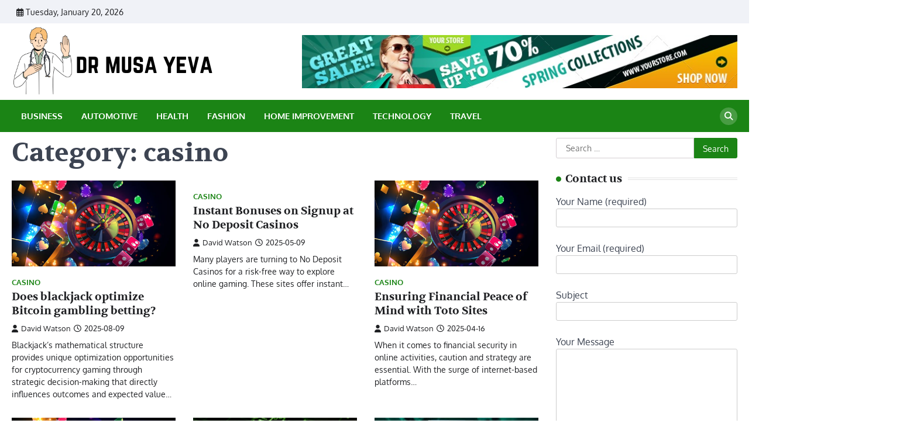

--- FILE ---
content_type: text/html; charset=UTF-8
request_url: https://drmusayeva.com/category/casino/
body_size: 90467
content:
<!doctype html>
<html lang="en-US">
<head>
	<meta charset="UTF-8">
	<meta name="viewport" content="width=device-width, initial-scale=1">
	<link rel="profile" href="https://gmpg.org/xfn/11">

	<title>casino &#8211; Dr. Musayeva</title>
<meta name='robots' content='max-image-preview:large' />
	<style>img:is([sizes="auto" i], [sizes^="auto," i]) { contain-intrinsic-size: 3000px 1500px }</style>
	<link rel="alternate" type="application/rss+xml" title="Dr. Musayeva &raquo; Feed" href="https://drmusayeva.com/feed/" />
<link rel="alternate" type="application/rss+xml" title="Dr. Musayeva &raquo; Comments Feed" href="https://drmusayeva.com/comments/feed/" />
<link rel="alternate" type="application/rss+xml" title="Dr. Musayeva &raquo; casino Category Feed" href="https://drmusayeva.com/category/casino/feed/" />
<script>
window._wpemojiSettings = {"baseUrl":"https:\/\/s.w.org\/images\/core\/emoji\/16.0.1\/72x72\/","ext":".png","svgUrl":"https:\/\/s.w.org\/images\/core\/emoji\/16.0.1\/svg\/","svgExt":".svg","source":{"concatemoji":"https:\/\/drmusayeva.com\/wp-includes\/js\/wp-emoji-release.min.js?ver=6.8.3"}};
/*! This file is auto-generated */
!function(s,n){var o,i,e;function c(e){try{var t={supportTests:e,timestamp:(new Date).valueOf()};sessionStorage.setItem(o,JSON.stringify(t))}catch(e){}}function p(e,t,n){e.clearRect(0,0,e.canvas.width,e.canvas.height),e.fillText(t,0,0);var t=new Uint32Array(e.getImageData(0,0,e.canvas.width,e.canvas.height).data),a=(e.clearRect(0,0,e.canvas.width,e.canvas.height),e.fillText(n,0,0),new Uint32Array(e.getImageData(0,0,e.canvas.width,e.canvas.height).data));return t.every(function(e,t){return e===a[t]})}function u(e,t){e.clearRect(0,0,e.canvas.width,e.canvas.height),e.fillText(t,0,0);for(var n=e.getImageData(16,16,1,1),a=0;a<n.data.length;a++)if(0!==n.data[a])return!1;return!0}function f(e,t,n,a){switch(t){case"flag":return n(e,"\ud83c\udff3\ufe0f\u200d\u26a7\ufe0f","\ud83c\udff3\ufe0f\u200b\u26a7\ufe0f")?!1:!n(e,"\ud83c\udde8\ud83c\uddf6","\ud83c\udde8\u200b\ud83c\uddf6")&&!n(e,"\ud83c\udff4\udb40\udc67\udb40\udc62\udb40\udc65\udb40\udc6e\udb40\udc67\udb40\udc7f","\ud83c\udff4\u200b\udb40\udc67\u200b\udb40\udc62\u200b\udb40\udc65\u200b\udb40\udc6e\u200b\udb40\udc67\u200b\udb40\udc7f");case"emoji":return!a(e,"\ud83e\udedf")}return!1}function g(e,t,n,a){var r="undefined"!=typeof WorkerGlobalScope&&self instanceof WorkerGlobalScope?new OffscreenCanvas(300,150):s.createElement("canvas"),o=r.getContext("2d",{willReadFrequently:!0}),i=(o.textBaseline="top",o.font="600 32px Arial",{});return e.forEach(function(e){i[e]=t(o,e,n,a)}),i}function t(e){var t=s.createElement("script");t.src=e,t.defer=!0,s.head.appendChild(t)}"undefined"!=typeof Promise&&(o="wpEmojiSettingsSupports",i=["flag","emoji"],n.supports={everything:!0,everythingExceptFlag:!0},e=new Promise(function(e){s.addEventListener("DOMContentLoaded",e,{once:!0})}),new Promise(function(t){var n=function(){try{var e=JSON.parse(sessionStorage.getItem(o));if("object"==typeof e&&"number"==typeof e.timestamp&&(new Date).valueOf()<e.timestamp+604800&&"object"==typeof e.supportTests)return e.supportTests}catch(e){}return null}();if(!n){if("undefined"!=typeof Worker&&"undefined"!=typeof OffscreenCanvas&&"undefined"!=typeof URL&&URL.createObjectURL&&"undefined"!=typeof Blob)try{var e="postMessage("+g.toString()+"("+[JSON.stringify(i),f.toString(),p.toString(),u.toString()].join(",")+"));",a=new Blob([e],{type:"text/javascript"}),r=new Worker(URL.createObjectURL(a),{name:"wpTestEmojiSupports"});return void(r.onmessage=function(e){c(n=e.data),r.terminate(),t(n)})}catch(e){}c(n=g(i,f,p,u))}t(n)}).then(function(e){for(var t in e)n.supports[t]=e[t],n.supports.everything=n.supports.everything&&n.supports[t],"flag"!==t&&(n.supports.everythingExceptFlag=n.supports.everythingExceptFlag&&n.supports[t]);n.supports.everythingExceptFlag=n.supports.everythingExceptFlag&&!n.supports.flag,n.DOMReady=!1,n.readyCallback=function(){n.DOMReady=!0}}).then(function(){return e}).then(function(){var e;n.supports.everything||(n.readyCallback(),(e=n.source||{}).concatemoji?t(e.concatemoji):e.wpemoji&&e.twemoji&&(t(e.twemoji),t(e.wpemoji)))}))}((window,document),window._wpemojiSettings);
</script>

<style id='wp-emoji-styles-inline-css'>

	img.wp-smiley, img.emoji {
		display: inline !important;
		border: none !important;
		box-shadow: none !important;
		height: 1em !important;
		width: 1em !important;
		margin: 0 0.07em !important;
		vertical-align: -0.1em !important;
		background: none !important;
		padding: 0 !important;
	}
</style>
<link rel='stylesheet' id='wp-block-library-css' href='https://drmusayeva.com/wp-includes/css/dist/block-library/style.min.css?ver=6.8.3' media='all' />
<style id='wp-block-library-theme-inline-css'>
.wp-block-audio :where(figcaption){color:#555;font-size:13px;text-align:center}.is-dark-theme .wp-block-audio :where(figcaption){color:#ffffffa6}.wp-block-audio{margin:0 0 1em}.wp-block-code{border:1px solid #ccc;border-radius:4px;font-family:Menlo,Consolas,monaco,monospace;padding:.8em 1em}.wp-block-embed :where(figcaption){color:#555;font-size:13px;text-align:center}.is-dark-theme .wp-block-embed :where(figcaption){color:#ffffffa6}.wp-block-embed{margin:0 0 1em}.blocks-gallery-caption{color:#555;font-size:13px;text-align:center}.is-dark-theme .blocks-gallery-caption{color:#ffffffa6}:root :where(.wp-block-image figcaption){color:#555;font-size:13px;text-align:center}.is-dark-theme :root :where(.wp-block-image figcaption){color:#ffffffa6}.wp-block-image{margin:0 0 1em}.wp-block-pullquote{border-bottom:4px solid;border-top:4px solid;color:currentColor;margin-bottom:1.75em}.wp-block-pullquote cite,.wp-block-pullquote footer,.wp-block-pullquote__citation{color:currentColor;font-size:.8125em;font-style:normal;text-transform:uppercase}.wp-block-quote{border-left:.25em solid;margin:0 0 1.75em;padding-left:1em}.wp-block-quote cite,.wp-block-quote footer{color:currentColor;font-size:.8125em;font-style:normal;position:relative}.wp-block-quote:where(.has-text-align-right){border-left:none;border-right:.25em solid;padding-left:0;padding-right:1em}.wp-block-quote:where(.has-text-align-center){border:none;padding-left:0}.wp-block-quote.is-large,.wp-block-quote.is-style-large,.wp-block-quote:where(.is-style-plain){border:none}.wp-block-search .wp-block-search__label{font-weight:700}.wp-block-search__button{border:1px solid #ccc;padding:.375em .625em}:where(.wp-block-group.has-background){padding:1.25em 2.375em}.wp-block-separator.has-css-opacity{opacity:.4}.wp-block-separator{border:none;border-bottom:2px solid;margin-left:auto;margin-right:auto}.wp-block-separator.has-alpha-channel-opacity{opacity:1}.wp-block-separator:not(.is-style-wide):not(.is-style-dots){width:100px}.wp-block-separator.has-background:not(.is-style-dots){border-bottom:none;height:1px}.wp-block-separator.has-background:not(.is-style-wide):not(.is-style-dots){height:2px}.wp-block-table{margin:0 0 1em}.wp-block-table td,.wp-block-table th{word-break:normal}.wp-block-table :where(figcaption){color:#555;font-size:13px;text-align:center}.is-dark-theme .wp-block-table :where(figcaption){color:#ffffffa6}.wp-block-video :where(figcaption){color:#555;font-size:13px;text-align:center}.is-dark-theme .wp-block-video :where(figcaption){color:#ffffffa6}.wp-block-video{margin:0 0 1em}:root :where(.wp-block-template-part.has-background){margin-bottom:0;margin-top:0;padding:1.25em 2.375em}
</style>
<style id='classic-theme-styles-inline-css'>
/*! This file is auto-generated */
.wp-block-button__link{color:#fff;background-color:#32373c;border-radius:9999px;box-shadow:none;text-decoration:none;padding:calc(.667em + 2px) calc(1.333em + 2px);font-size:1.125em}.wp-block-file__button{background:#32373c;color:#fff;text-decoration:none}
</style>
<style id='global-styles-inline-css'>
:root{--wp--preset--aspect-ratio--square: 1;--wp--preset--aspect-ratio--4-3: 4/3;--wp--preset--aspect-ratio--3-4: 3/4;--wp--preset--aspect-ratio--3-2: 3/2;--wp--preset--aspect-ratio--2-3: 2/3;--wp--preset--aspect-ratio--16-9: 16/9;--wp--preset--aspect-ratio--9-16: 9/16;--wp--preset--color--black: #000000;--wp--preset--color--cyan-bluish-gray: #abb8c3;--wp--preset--color--white: #ffffff;--wp--preset--color--pale-pink: #f78da7;--wp--preset--color--vivid-red: #cf2e2e;--wp--preset--color--luminous-vivid-orange: #ff6900;--wp--preset--color--luminous-vivid-amber: #fcb900;--wp--preset--color--light-green-cyan: #7bdcb5;--wp--preset--color--vivid-green-cyan: #00d084;--wp--preset--color--pale-cyan-blue: #8ed1fc;--wp--preset--color--vivid-cyan-blue: #0693e3;--wp--preset--color--vivid-purple: #9b51e0;--wp--preset--gradient--vivid-cyan-blue-to-vivid-purple: linear-gradient(135deg,rgba(6,147,227,1) 0%,rgb(155,81,224) 100%);--wp--preset--gradient--light-green-cyan-to-vivid-green-cyan: linear-gradient(135deg,rgb(122,220,180) 0%,rgb(0,208,130) 100%);--wp--preset--gradient--luminous-vivid-amber-to-luminous-vivid-orange: linear-gradient(135deg,rgba(252,185,0,1) 0%,rgba(255,105,0,1) 100%);--wp--preset--gradient--luminous-vivid-orange-to-vivid-red: linear-gradient(135deg,rgba(255,105,0,1) 0%,rgb(207,46,46) 100%);--wp--preset--gradient--very-light-gray-to-cyan-bluish-gray: linear-gradient(135deg,rgb(238,238,238) 0%,rgb(169,184,195) 100%);--wp--preset--gradient--cool-to-warm-spectrum: linear-gradient(135deg,rgb(74,234,220) 0%,rgb(151,120,209) 20%,rgb(207,42,186) 40%,rgb(238,44,130) 60%,rgb(251,105,98) 80%,rgb(254,248,76) 100%);--wp--preset--gradient--blush-light-purple: linear-gradient(135deg,rgb(255,206,236) 0%,rgb(152,150,240) 100%);--wp--preset--gradient--blush-bordeaux: linear-gradient(135deg,rgb(254,205,165) 0%,rgb(254,45,45) 50%,rgb(107,0,62) 100%);--wp--preset--gradient--luminous-dusk: linear-gradient(135deg,rgb(255,203,112) 0%,rgb(199,81,192) 50%,rgb(65,88,208) 100%);--wp--preset--gradient--pale-ocean: linear-gradient(135deg,rgb(255,245,203) 0%,rgb(182,227,212) 50%,rgb(51,167,181) 100%);--wp--preset--gradient--electric-grass: linear-gradient(135deg,rgb(202,248,128) 0%,rgb(113,206,126) 100%);--wp--preset--gradient--midnight: linear-gradient(135deg,rgb(2,3,129) 0%,rgb(40,116,252) 100%);--wp--preset--font-size--small: 13px;--wp--preset--font-size--medium: 20px;--wp--preset--font-size--large: 36px;--wp--preset--font-size--x-large: 42px;--wp--preset--spacing--20: 0.44rem;--wp--preset--spacing--30: 0.67rem;--wp--preset--spacing--40: 1rem;--wp--preset--spacing--50: 1.5rem;--wp--preset--spacing--60: 2.25rem;--wp--preset--spacing--70: 3.38rem;--wp--preset--spacing--80: 5.06rem;--wp--preset--shadow--natural: 6px 6px 9px rgba(0, 0, 0, 0.2);--wp--preset--shadow--deep: 12px 12px 50px rgba(0, 0, 0, 0.4);--wp--preset--shadow--sharp: 6px 6px 0px rgba(0, 0, 0, 0.2);--wp--preset--shadow--outlined: 6px 6px 0px -3px rgba(255, 255, 255, 1), 6px 6px rgba(0, 0, 0, 1);--wp--preset--shadow--crisp: 6px 6px 0px rgba(0, 0, 0, 1);}:where(.is-layout-flex){gap: 0.5em;}:where(.is-layout-grid){gap: 0.5em;}body .is-layout-flex{display: flex;}.is-layout-flex{flex-wrap: wrap;align-items: center;}.is-layout-flex > :is(*, div){margin: 0;}body .is-layout-grid{display: grid;}.is-layout-grid > :is(*, div){margin: 0;}:where(.wp-block-columns.is-layout-flex){gap: 2em;}:where(.wp-block-columns.is-layout-grid){gap: 2em;}:where(.wp-block-post-template.is-layout-flex){gap: 1.25em;}:where(.wp-block-post-template.is-layout-grid){gap: 1.25em;}.has-black-color{color: var(--wp--preset--color--black) !important;}.has-cyan-bluish-gray-color{color: var(--wp--preset--color--cyan-bluish-gray) !important;}.has-white-color{color: var(--wp--preset--color--white) !important;}.has-pale-pink-color{color: var(--wp--preset--color--pale-pink) !important;}.has-vivid-red-color{color: var(--wp--preset--color--vivid-red) !important;}.has-luminous-vivid-orange-color{color: var(--wp--preset--color--luminous-vivid-orange) !important;}.has-luminous-vivid-amber-color{color: var(--wp--preset--color--luminous-vivid-amber) !important;}.has-light-green-cyan-color{color: var(--wp--preset--color--light-green-cyan) !important;}.has-vivid-green-cyan-color{color: var(--wp--preset--color--vivid-green-cyan) !important;}.has-pale-cyan-blue-color{color: var(--wp--preset--color--pale-cyan-blue) !important;}.has-vivid-cyan-blue-color{color: var(--wp--preset--color--vivid-cyan-blue) !important;}.has-vivid-purple-color{color: var(--wp--preset--color--vivid-purple) !important;}.has-black-background-color{background-color: var(--wp--preset--color--black) !important;}.has-cyan-bluish-gray-background-color{background-color: var(--wp--preset--color--cyan-bluish-gray) !important;}.has-white-background-color{background-color: var(--wp--preset--color--white) !important;}.has-pale-pink-background-color{background-color: var(--wp--preset--color--pale-pink) !important;}.has-vivid-red-background-color{background-color: var(--wp--preset--color--vivid-red) !important;}.has-luminous-vivid-orange-background-color{background-color: var(--wp--preset--color--luminous-vivid-orange) !important;}.has-luminous-vivid-amber-background-color{background-color: var(--wp--preset--color--luminous-vivid-amber) !important;}.has-light-green-cyan-background-color{background-color: var(--wp--preset--color--light-green-cyan) !important;}.has-vivid-green-cyan-background-color{background-color: var(--wp--preset--color--vivid-green-cyan) !important;}.has-pale-cyan-blue-background-color{background-color: var(--wp--preset--color--pale-cyan-blue) !important;}.has-vivid-cyan-blue-background-color{background-color: var(--wp--preset--color--vivid-cyan-blue) !important;}.has-vivid-purple-background-color{background-color: var(--wp--preset--color--vivid-purple) !important;}.has-black-border-color{border-color: var(--wp--preset--color--black) !important;}.has-cyan-bluish-gray-border-color{border-color: var(--wp--preset--color--cyan-bluish-gray) !important;}.has-white-border-color{border-color: var(--wp--preset--color--white) !important;}.has-pale-pink-border-color{border-color: var(--wp--preset--color--pale-pink) !important;}.has-vivid-red-border-color{border-color: var(--wp--preset--color--vivid-red) !important;}.has-luminous-vivid-orange-border-color{border-color: var(--wp--preset--color--luminous-vivid-orange) !important;}.has-luminous-vivid-amber-border-color{border-color: var(--wp--preset--color--luminous-vivid-amber) !important;}.has-light-green-cyan-border-color{border-color: var(--wp--preset--color--light-green-cyan) !important;}.has-vivid-green-cyan-border-color{border-color: var(--wp--preset--color--vivid-green-cyan) !important;}.has-pale-cyan-blue-border-color{border-color: var(--wp--preset--color--pale-cyan-blue) !important;}.has-vivid-cyan-blue-border-color{border-color: var(--wp--preset--color--vivid-cyan-blue) !important;}.has-vivid-purple-border-color{border-color: var(--wp--preset--color--vivid-purple) !important;}.has-vivid-cyan-blue-to-vivid-purple-gradient-background{background: var(--wp--preset--gradient--vivid-cyan-blue-to-vivid-purple) !important;}.has-light-green-cyan-to-vivid-green-cyan-gradient-background{background: var(--wp--preset--gradient--light-green-cyan-to-vivid-green-cyan) !important;}.has-luminous-vivid-amber-to-luminous-vivid-orange-gradient-background{background: var(--wp--preset--gradient--luminous-vivid-amber-to-luminous-vivid-orange) !important;}.has-luminous-vivid-orange-to-vivid-red-gradient-background{background: var(--wp--preset--gradient--luminous-vivid-orange-to-vivid-red) !important;}.has-very-light-gray-to-cyan-bluish-gray-gradient-background{background: var(--wp--preset--gradient--very-light-gray-to-cyan-bluish-gray) !important;}.has-cool-to-warm-spectrum-gradient-background{background: var(--wp--preset--gradient--cool-to-warm-spectrum) !important;}.has-blush-light-purple-gradient-background{background: var(--wp--preset--gradient--blush-light-purple) !important;}.has-blush-bordeaux-gradient-background{background: var(--wp--preset--gradient--blush-bordeaux) !important;}.has-luminous-dusk-gradient-background{background: var(--wp--preset--gradient--luminous-dusk) !important;}.has-pale-ocean-gradient-background{background: var(--wp--preset--gradient--pale-ocean) !important;}.has-electric-grass-gradient-background{background: var(--wp--preset--gradient--electric-grass) !important;}.has-midnight-gradient-background{background: var(--wp--preset--gradient--midnight) !important;}.has-small-font-size{font-size: var(--wp--preset--font-size--small) !important;}.has-medium-font-size{font-size: var(--wp--preset--font-size--medium) !important;}.has-large-font-size{font-size: var(--wp--preset--font-size--large) !important;}.has-x-large-font-size{font-size: var(--wp--preset--font-size--x-large) !important;}
:where(.wp-block-post-template.is-layout-flex){gap: 1.25em;}:where(.wp-block-post-template.is-layout-grid){gap: 1.25em;}
:where(.wp-block-columns.is-layout-flex){gap: 2em;}:where(.wp-block-columns.is-layout-grid){gap: 2em;}
:root :where(.wp-block-pullquote){font-size: 1.5em;line-height: 1.6;}
</style>
<link rel='stylesheet' id='contact-form-7-css' href='https://drmusayeva.com/wp-content/plugins/contact-form-7/includes/css/styles.css?ver=6.1.4' media='all' />
<link rel='stylesheet' id='news-center-slick-style-css' href='https://drmusayeva.com/wp-content/themes/news-center/assets/css/slick.min.css?ver=1.8.1' media='all' />
<link rel='stylesheet' id='news-center-fontawesome-style-css' href='https://drmusayeva.com/wp-content/themes/news-center/assets/css/fontawesome.min.css?ver=6.4.2' media='all' />
<link rel='stylesheet' id='news-center-google-fonts-css' href='https://drmusayeva.com/wp-content/fonts/3ab8f6f007ef98ae343199adcd48a080.css' media='all' />
<link rel='stylesheet' id='news-center-style-css' href='https://drmusayeva.com/wp-content/themes/news-center/style.css?ver=1.1.2' media='all' />
<style id='news-center-style-inline-css'>

    /* Color */
    :root {
        --header-text-color: #blank;
    }
    
    /* Typograhpy */
    :root {
        --font-heading: "Volkhov", serif;
        --font-main: -apple-system, BlinkMacSystemFont,"Oxygen", "Segoe UI", Roboto, Oxygen-Sans, Ubuntu, Cantarell, "Helvetica Neue", sans-serif;
    }

    body,
	button, input, select, optgroup, textarea {
        font-family: "Oxygen", serif;
	}

	.site-title a {
        font-family: "Rubik", serif;
	}
    
	.site-description {
        font-family: "Volkhov", serif;
	}
    
</style>
<link rel='stylesheet' id='universal-news-style-css' href='https://drmusayeva.com/wp-content/themes/universal-news/style.css?ver=1.0.3' media='all' />
<script src="https://drmusayeva.com/wp-includes/js/jquery/jquery.min.js?ver=3.7.1" id="jquery-core-js"></script>
<script src="https://drmusayeva.com/wp-includes/js/jquery/jquery-migrate.min.js?ver=3.4.1" id="jquery-migrate-js"></script>
<link rel="https://api.w.org/" href="https://drmusayeva.com/wp-json/" /><link rel="alternate" title="JSON" type="application/json" href="https://drmusayeva.com/wp-json/wp/v2/categories/44" /><link rel="EditURI" type="application/rsd+xml" title="RSD" href="https://drmusayeva.com/xmlrpc.php?rsd" />
<meta name="generator" content="WordPress 6.8.3" />

<style type="text/css" id="breadcrumb-trail-css">.trail-items li::after {content: "/";}</style>
		<style type="text/css">
					.site-title,
			.site-description {
				position: absolute;
				clip: rect(1px, 1px, 1px, 1px);
				}
					</style>
		<link rel="icon" href="https://drmusayeva.com/wp-content/uploads/2024/06/cropped-cropped-dr-musa-yeva-1-32x32.png" sizes="32x32" />
<link rel="icon" href="https://drmusayeva.com/wp-content/uploads/2024/06/cropped-cropped-dr-musa-yeva-1-192x192.png" sizes="192x192" />
<link rel="apple-touch-icon" href="https://drmusayeva.com/wp-content/uploads/2024/06/cropped-cropped-dr-musa-yeva-1-180x180.png" />
<meta name="msapplication-TileImage" content="https://drmusayeva.com/wp-content/uploads/2024/06/cropped-cropped-dr-musa-yeva-1-270x270.png" />
</head>

<body class="archive category category-casino category-44 wp-custom-logo wp-embed-responsive wp-theme-news-center wp-child-theme-universal-news hfeed right-sidebar">
		<div id="page" class="site">
		<a class="skip-link screen-reader-text" href="#primary">Skip to content</a>
		<div id="loader">
			<div class="loader-container">
				<div id="preloader" class="style-2">
					<div class="dot"></div>
				</div>
			</div>
		</div><!-- #loader -->
		<header id="masthead" class="site-header">
							<div class="top-header-part">
					<div class="ascendoor-wrapper">
						<div class="top-header-wrapper">
							<div class="top-header-left">
								<div class="date-wrap">
									<i class="far fa-calendar-alt"></i>
									<span>Tuesday, January 20, 2026</span>
								</div>
							</div>
							<div class="top-header-right">
								<div class="social-icons">
																	</div>
							</div>
						</div>
					</div>
				</div>
						<div class="middle-header-part " style="background-image: url('')">
				<div class="ascendoor-wrapper">
					<div class="middle-header-wrapper">
						<div class="site-branding">
															<div class="site-logo">
									<a href="https://drmusayeva.com/" class="custom-logo-link" rel="home"><img width="352" height="125" src="https://drmusayeva.com/wp-content/uploads/2024/06/cropped-dr-musa-yeva-1.png" class="custom-logo" alt="Dr. Musayeva" decoding="async" srcset="https://drmusayeva.com/wp-content/uploads/2024/06/cropped-dr-musa-yeva-1.png 352w, https://drmusayeva.com/wp-content/uploads/2024/06/cropped-dr-musa-yeva-1-300x107.png 300w" sizes="(max-width: 352px) 100vw, 352px" /></a>								</div>
														<div class="site-identity">
																<p class="site-title"><a href="https://drmusayeva.com/" rel="home">Dr. Musayeva</a></p>
																<p class="site-description">Insights and Updates on Health and Wellness</p>
														</div>
					</div><!-- .site-branding -->
											<div class="mag-adver-part">
							<a href="#">
								<img src="https://drmusayeva.com/wp-content/uploads/2023/07/banner.jpg" alt="Advertisment Image">
							</a>
						</div>
										</div>
			</div>
		</div>

		<div class="bottom-header-part-outer">
			<div class="bottom-header-part">
				<div class="ascendoor-wrapper">
					<div class="bottom-header-wrapper">
						<div class="navigation-part">
							<nav id="site-navigation" class="main-navigation">
								<button class="menu-toggle" aria-controls="primary-menu" aria-expanded="false">
									<span></span>
									<span></span>
									<span></span>
								</button>
								<div class="main-navigation-links">
									<div class="menu-home-container"><ul id="menu-home" class="menu"><li id="menu-item-67" class="menu-item menu-item-type-taxonomy menu-item-object-category menu-item-67"><a href="https://drmusayeva.com/category/business/">Business</a></li>
<li id="menu-item-68" class="menu-item menu-item-type-taxonomy menu-item-object-category menu-item-68"><a href="https://drmusayeva.com/category/automotive/">Automotive</a></li>
<li id="menu-item-69" class="menu-item menu-item-type-taxonomy menu-item-object-category menu-item-69"><a href="https://drmusayeva.com/category/health/">Health</a></li>
<li id="menu-item-70" class="menu-item menu-item-type-taxonomy menu-item-object-category menu-item-70"><a href="https://drmusayeva.com/category/fashion/">Fashion</a></li>
<li id="menu-item-71" class="menu-item menu-item-type-taxonomy menu-item-object-category menu-item-71"><a href="https://drmusayeva.com/category/home-improvement/">Home Improvement</a></li>
<li id="menu-item-72" class="menu-item menu-item-type-taxonomy menu-item-object-category menu-item-72"><a href="https://drmusayeva.com/category/technology/">Technology</a></li>
<li id="menu-item-73" class="menu-item menu-item-type-taxonomy menu-item-object-category menu-item-73"><a href="https://drmusayeva.com/category/travel/">Travel</a></li>
</ul></div>								</div>
							</nav><!-- #site-navigation -->
						</div>
						<div class="header-search">
							<div class="header-search-wrap">
								<a href="#" title="Search" class="header-search-icon">
									<i class="fa fa-search"></i>
								</a>
								<div class="header-search-form">
									<form role="search" method="get" class="search-form" action="https://drmusayeva.com/">
				<label>
					<span class="screen-reader-text">Search for:</span>
					<input type="search" class="search-field" placeholder="Search &hellip;" value="" name="s" />
				</label>
				<input type="submit" class="search-submit" value="Search" />
			</form>								</div>
							</div>
						</div>
					</div>
				</div>
			</div>
		</div>
	</header><!-- #masthead -->

			<div id="content" class="site-content">
			<div class="ascendoor-wrapper">
				<div class="ascendoor-page">
					<main id="primary" class="site-main">
			<header class="page-header">
			<h1 class="page-title">Category: <span>casino</span></h1>		</header><!-- .page-header -->
		<div class="magazine-archive-layout grid-layout grid-column-3">
			
<article id="post-4620" class="post-4620 post type-post status-publish format-standard has-post-thumbnail hentry category-casino">
	<div class="mag-post-single">
		<div class="mag-post-img">
			
			<a class="post-thumbnail" href="https://drmusayeva.com/does-blackjack-optimize-bitcoin-gambling-betting/" aria-hidden="true">
				<img width="456" height="240" src="https://drmusayeva.com/wp-content/uploads/2025/02/26.jpg" class="attachment-post-thumbnail size-post-thumbnail wp-post-image" alt="Does blackjack optimize Bitcoin gambling betting?" decoding="async" fetchpriority="high" srcset="https://drmusayeva.com/wp-content/uploads/2025/02/26.jpg 456w, https://drmusayeva.com/wp-content/uploads/2025/02/26-300x158.jpg 300w" sizes="(max-width: 456px) 100vw, 456px" />			</a>

					</div>
		<div class="mag-post-detail">
			<div class="mag-post-category">
				<a href="https://drmusayeva.com/category/casino/">casino</a>			</div>
			<h2 class="entry-title mag-post-title"><a href="https://drmusayeva.com/does-blackjack-optimize-bitcoin-gambling-betting/" rel="bookmark">Does blackjack optimize Bitcoin gambling betting?</a></h2>			<div class="mag-post-meta">
				<span class="post-author"> <a class="url fn n" href="https://drmusayeva.com/author/admin/"><i class="fas fa-user"></i>David Watson</a></span><span class="post-date"><a href="https://drmusayeva.com/does-blackjack-optimize-bitcoin-gambling-betting/" rel="bookmark"><i class="far fa-clock"></i><time class="entry-date published" datetime="2025-08-09T02:10:27+05:30">2025-08-09</time><time class="updated" datetime="2025-09-29T18:29:04+05:30">2025-09-29</time></a></span>			</div>
			<div class="mag-post-excerpt">
				<p>Blackjack&#8217;s mathematical structure provides unique optimization opportunities for cryptocurrency gaming through strategic decision-making that directly influences outcomes and expected value&hellip;</p>
			</div>
		</div>	
	</div>
</article><!-- #post-4620 -->

<article id="post-4494" class="post-4494 post type-post status-publish format-standard hentry category-casino">
	<div class="mag-post-single">
		<div class="mag-post-img">
					</div>
		<div class="mag-post-detail">
			<div class="mag-post-category">
				<a href="https://drmusayeva.com/category/casino/">casino</a>			</div>
			<h2 class="entry-title mag-post-title"><a href="https://drmusayeva.com/instant-bonuses-on-signup-at-no-deposit-casinos/" rel="bookmark">Instant Bonuses on Signup at No Deposit Casinos</a></h2>			<div class="mag-post-meta">
				<span class="post-author"> <a class="url fn n" href="https://drmusayeva.com/author/admin/"><i class="fas fa-user"></i>David Watson</a></span><span class="post-date"><a href="https://drmusayeva.com/instant-bonuses-on-signup-at-no-deposit-casinos/" rel="bookmark"><i class="far fa-clock"></i><time class="entry-date published updated" datetime="2025-05-09T17:59:06+05:30">2025-05-09</time></a></span>			</div>
			<div class="mag-post-excerpt">
				<p>Many players are turning to No Deposit Casinos for a risk-free way to explore online gaming. These sites offer instant&hellip;</p>
			</div>
		</div>	
	</div>
</article><!-- #post-4494 -->

<article id="post-4477" class="post-4477 post type-post status-publish format-standard has-post-thumbnail hentry category-casino">
	<div class="mag-post-single">
		<div class="mag-post-img">
			
			<a class="post-thumbnail" href="https://drmusayeva.com/ensuring-financial-peace-of-mind-with-toto-sites/" aria-hidden="true">
				<img width="456" height="240" src="https://drmusayeva.com/wp-content/uploads/2025/02/26.jpg" class="attachment-post-thumbnail size-post-thumbnail wp-post-image" alt="Ensuring Financial Peace of Mind with Toto Sites" decoding="async" srcset="https://drmusayeva.com/wp-content/uploads/2025/02/26.jpg 456w, https://drmusayeva.com/wp-content/uploads/2025/02/26-300x158.jpg 300w" sizes="(max-width: 456px) 100vw, 456px" />			</a>

					</div>
		<div class="mag-post-detail">
			<div class="mag-post-category">
				<a href="https://drmusayeva.com/category/casino/">casino</a>			</div>
			<h2 class="entry-title mag-post-title"><a href="https://drmusayeva.com/ensuring-financial-peace-of-mind-with-toto-sites/" rel="bookmark">Ensuring Financial Peace of Mind with Toto Sites</a></h2>			<div class="mag-post-meta">
				<span class="post-author"> <a class="url fn n" href="https://drmusayeva.com/author/admin/"><i class="fas fa-user"></i>David Watson</a></span><span class="post-date"><a href="https://drmusayeva.com/ensuring-financial-peace-of-mind-with-toto-sites/" rel="bookmark"><i class="far fa-clock"></i><time class="entry-date published updated" datetime="2025-04-16T10:39:54+05:30">2025-04-16</time></a></span>			</div>
			<div class="mag-post-excerpt">
				<p>When it comes to financial security in online activities, caution and strategy are essential. With the surge of internet-based platforms&hellip;</p>
			</div>
		</div>	
	</div>
</article><!-- #post-4477 -->

<article id="post-4475" class="post-4475 post type-post status-publish format-standard has-post-thumbnail hentry category-casino">
	<div class="mag-post-single">
		<div class="mag-post-img">
			
			<a class="post-thumbnail" href="https://drmusayeva.com/hill-casino-creates-a-safe-space-for-responsible-gaming/" aria-hidden="true">
				<img width="456" height="240" src="https://drmusayeva.com/wp-content/uploads/2025/02/26.jpg" class="attachment-post-thumbnail size-post-thumbnail wp-post-image" alt="Hill Casino Creates a Safe Space for Responsible Gaming" decoding="async" srcset="https://drmusayeva.com/wp-content/uploads/2025/02/26.jpg 456w, https://drmusayeva.com/wp-content/uploads/2025/02/26-300x158.jpg 300w" sizes="(max-width: 456px) 100vw, 456px" />			</a>

					</div>
		<div class="mag-post-detail">
			<div class="mag-post-category">
				<a href="https://drmusayeva.com/category/casino/">casino</a>			</div>
			<h2 class="entry-title mag-post-title"><a href="https://drmusayeva.com/hill-casino-creates-a-safe-space-for-responsible-gaming/" rel="bookmark">Hill Casino Creates a Safe Space for Responsible Gaming</a></h2>			<div class="mag-post-meta">
				<span class="post-author"> <a class="url fn n" href="https://drmusayeva.com/author/admin/"><i class="fas fa-user"></i>David Watson</a></span><span class="post-date"><a href="https://drmusayeva.com/hill-casino-creates-a-safe-space-for-responsible-gaming/" rel="bookmark"><i class="far fa-clock"></i><time class="entry-date published updated" datetime="2025-04-14T21:28:53+05:30">2025-04-14</time></a></span>			</div>
			<div class="mag-post-excerpt">
				<p>Gaming is a favorite pastime for millions, offering fun, excitement, and a chance to unwind. However, responsible gaming is essential&hellip;</p>
			</div>
		</div>	
	</div>
</article><!-- #post-4475 -->

<article id="post-4473" class="post-4473 post type-post status-publish format-standard has-post-thumbnail hentry category-casino">
	<div class="mag-post-single">
		<div class="mag-post-img">
			
			<a class="post-thumbnail" href="https://drmusayeva.com/must-know-major-playgrounds-for-toto-players/" aria-hidden="true">
				<img width="612" height="344" src="https://drmusayeva.com/wp-content/uploads/2025/01/bitcoin43.jpg" class="attachment-post-thumbnail size-post-thumbnail wp-post-image" alt="Must-Know Major Playgrounds for Toto Players" decoding="async" loading="lazy" srcset="https://drmusayeva.com/wp-content/uploads/2025/01/bitcoin43.jpg 612w, https://drmusayeva.com/wp-content/uploads/2025/01/bitcoin43-300x169.jpg 300w" sizes="auto, (max-width: 612px) 100vw, 612px" />			</a>

					</div>
		<div class="mag-post-detail">
			<div class="mag-post-category">
				<a href="https://drmusayeva.com/category/casino/">casino</a>			</div>
			<h2 class="entry-title mag-post-title"><a href="https://drmusayeva.com/must-know-major-playgrounds-for-toto-players/" rel="bookmark">Must-Know Major Playgrounds for Toto Players</a></h2>			<div class="mag-post-meta">
				<span class="post-author"> <a class="url fn n" href="https://drmusayeva.com/author/admin/"><i class="fas fa-user"></i>David Watson</a></span><span class="post-date"><a href="https://drmusayeva.com/must-know-major-playgrounds-for-toto-players/" rel="bookmark"><i class="far fa-clock"></i><time class="entry-date published updated" datetime="2025-04-09T16:11:46+05:30">2025-04-09</time></a></span>			</div>
			<div class="mag-post-excerpt">
				<p>The world of Toto gaming continues to grow, attracting players eager to test their luck and strategy. For enthusiasts, navigating&hellip;</p>
			</div>
		</div>	
	</div>
</article><!-- #post-4473 -->

<article id="post-4446" class="post-4446 post type-post status-publish format-standard has-post-thumbnail hentry category-casino">
	<div class="mag-post-single">
		<div class="mag-post-img">
			
			<a class="post-thumbnail" href="https://drmusayeva.com/mobile-casinos-enjoy-gaming-on-the-go/" aria-hidden="true">
				<img width="318" height="159" src="https://drmusayeva.com/wp-content/uploads/2025/02/1.jpg" class="attachment-post-thumbnail size-post-thumbnail wp-post-image" alt="Mobile Casinos: Enjoy Gaming on the Go" decoding="async" loading="lazy" srcset="https://drmusayeva.com/wp-content/uploads/2025/02/1.jpg 318w, https://drmusayeva.com/wp-content/uploads/2025/02/1-300x150.jpg 300w" sizes="auto, (max-width: 318px) 100vw, 318px" />			</a>

					</div>
		<div class="mag-post-detail">
			<div class="mag-post-category">
				<a href="https://drmusayeva.com/category/casino/">casino</a>			</div>
			<h2 class="entry-title mag-post-title"><a href="https://drmusayeva.com/mobile-casinos-enjoy-gaming-on-the-go/" rel="bookmark">Mobile Casinos: Enjoy Gaming on the Go</a></h2>			<div class="mag-post-meta">
				<span class="post-author"> <a class="url fn n" href="https://drmusayeva.com/author/admin/"><i class="fas fa-user"></i>David Watson</a></span><span class="post-date"><a href="https://drmusayeva.com/mobile-casinos-enjoy-gaming-on-the-go/" rel="bookmark"><i class="far fa-clock"></i><time class="entry-date published updated" datetime="2025-03-03T20:58:19+05:30">2025-03-03</time></a></span>			</div>
			<div class="mag-post-excerpt">
				<p>The way we entertain ourselves is constantly evolving, and mobile casinos have redefined the world of online gaming. With the&hellip;</p>
			</div>
		</div>	
	</div>
</article><!-- #post-4446 -->

<article id="post-4440" class="post-4440 post type-post status-publish format-standard hentry category-casino">
	<div class="mag-post-single">
		<div class="mag-post-img">
					</div>
		<div class="mag-post-detail">
			<div class="mag-post-category">
				<a href="https://drmusayeva.com/category/casino/">casino</a>			</div>
			<h2 class="entry-title mag-post-title"><a href="https://drmusayeva.com/casino-support-teams-that-prioritize-your-needs/" rel="bookmark">Casino Support Teams That Prioritize Your Needs</a></h2>			<div class="mag-post-meta">
				<span class="post-author"> <a class="url fn n" href="https://drmusayeva.com/author/admin/"><i class="fas fa-user"></i>David Watson</a></span><span class="post-date"><a href="https://drmusayeva.com/casino-support-teams-that-prioritize-your-needs/" rel="bookmark"><i class="far fa-clock"></i><time class="entry-date published updated" datetime="2025-02-24T15:05:28+05:30">2025-02-24</time></a></span>			</div>
			<div class="mag-post-excerpt">
				<p>When you’re engaging in online gaming, having a responsive, effective support team makes all the difference. Every reputable Casino (娛樂城)&hellip;</p>
			</div>
		</div>	
	</div>
</article><!-- #post-4440 -->

<article id="post-4432" class="post-4432 post type-post status-publish format-standard has-post-thumbnail hentry category-casino">
	<div class="mag-post-single">
		<div class="mag-post-img">
			
			<a class="post-thumbnail" href="https://drmusayeva.com/how-are-casino-tournaments-changing-the-online-slot-experience/" aria-hidden="true">
				<img width="318" height="159" src="https://drmusayeva.com/wp-content/uploads/2025/02/1.jpg" class="attachment-post-thumbnail size-post-thumbnail wp-post-image" alt="How are casino tournaments changing the online slot experience?" decoding="async" loading="lazy" srcset="https://drmusayeva.com/wp-content/uploads/2025/02/1.jpg 318w, https://drmusayeva.com/wp-content/uploads/2025/02/1-300x150.jpg 300w" sizes="auto, (max-width: 318px) 100vw, 318px" />			</a>

					</div>
		<div class="mag-post-detail">
			<div class="mag-post-category">
				<a href="https://drmusayeva.com/category/casino/">casino</a>			</div>
			<h2 class="entry-title mag-post-title"><a href="https://drmusayeva.com/how-are-casino-tournaments-changing-the-online-slot-experience/" rel="bookmark">How are casino tournaments changing the online slot experience?</a></h2>			<div class="mag-post-meta">
				<span class="post-author"> <a class="url fn n" href="https://drmusayeva.com/author/admin/"><i class="fas fa-user"></i>David Watson</a></span><span class="post-date"><a href="https://drmusayeva.com/how-are-casino-tournaments-changing-the-online-slot-experience/" rel="bookmark"><i class="far fa-clock"></i><time class="entry-date published" datetime="2025-02-14T22:14:26+05:30">2025-02-14</time><time class="updated" datetime="2025-02-18T14:29:19+05:30">2025-02-18</time></a></span>			</div>
			<div class="mag-post-excerpt">
				<p>Online slot tournaments transform solitary gaming sessions into exciting competitive events. Players join scheduled competitions featuring specific games during set&hellip;</p>
			</div>
		</div>	
	</div>
</article><!-- #post-4432 -->

<article id="post-4423" class="post-4423 post type-post status-publish format-standard has-post-thumbnail hentry category-casino">
	<div class="mag-post-single">
		<div class="mag-post-img">
			
			<a class="post-thumbnail" href="https://drmusayeva.com/how-to-stay-safe-while-playing-online-slots/" aria-hidden="true">
				<img width="900" height="600" src="https://drmusayeva.com/wp-content/uploads/2025/02/17.jpg" class="attachment-post-thumbnail size-post-thumbnail wp-post-image" alt="How to stay safe while playing online slots?" decoding="async" loading="lazy" srcset="https://drmusayeva.com/wp-content/uploads/2025/02/17.jpg 900w, https://drmusayeva.com/wp-content/uploads/2025/02/17-300x200.jpg 300w, https://drmusayeva.com/wp-content/uploads/2025/02/17-768x512.jpg 768w" sizes="auto, (max-width: 900px) 100vw, 900px" />			</a>

					</div>
		<div class="mag-post-detail">
			<div class="mag-post-category">
				<a href="https://drmusayeva.com/category/casino/">casino</a>			</div>
			<h2 class="entry-title mag-post-title"><a href="https://drmusayeva.com/how-to-stay-safe-while-playing-online-slots/" rel="bookmark">How to stay safe while playing online slots?</a></h2>			<div class="mag-post-meta">
				<span class="post-author"> <a class="url fn n" href="https://drmusayeva.com/author/admin/"><i class="fas fa-user"></i>David Watson</a></span><span class="post-date"><a href="https://drmusayeva.com/how-to-stay-safe-while-playing-online-slots/" rel="bookmark"><i class="far fa-clock"></i><time class="entry-date published" datetime="2025-02-05T19:49:57+05:30">2025-02-05</time><time class="updated" datetime="2025-02-15T15:10:00+05:30">2025-02-15</time></a></span>			</div>
			<div class="mag-post-excerpt">
				<p>Playing digital games brings excitement and entertainment when approached with the right mindset and practices. Following proven safety measures helps&hellip;</p>
			</div>
		</div>	
	</div>
</article><!-- #post-4423 -->

<article id="post-4400" class="post-4400 post type-post status-publish format-standard hentry category-casino">
	<div class="mag-post-single">
		<div class="mag-post-img">
					</div>
		<div class="mag-post-detail">
			<div class="mag-post-category">
				<a href="https://drmusayeva.com/category/casino/">casino</a>			</div>
			<h2 class="entry-title mag-post-title"><a href="https://drmusayeva.com/get-instant-access-to-new-games-on-a-slot-website/" rel="bookmark">Get Instant Access to New Games on a Slot Website</a></h2>			<div class="mag-post-meta">
				<span class="post-author"> <a class="url fn n" href="https://drmusayeva.com/author/admin/"><i class="fas fa-user"></i>David Watson</a></span><span class="post-date"><a href="https://drmusayeva.com/get-instant-access-to-new-games-on-a-slot-website/" rel="bookmark"><i class="far fa-clock"></i><time class="entry-date published updated" datetime="2025-02-03T15:16:36+05:30">2025-02-03</time></a></span>			</div>
			<div class="mag-post-excerpt">
				<p>Online slot websites have transformed the way enthusiasts engage with games, offering entertainment anytime and anywhere. A key draw for&hellip;</p>
			</div>
		</div>	
	</div>
</article><!-- #post-4400 -->
		</div>
		
	<nav class="navigation posts-navigation" aria-label="Posts">
		<h2 class="screen-reader-text">Posts navigation</h2>
		<div class="nav-links"><div class="nav-previous"><a href="https://drmusayeva.com/category/casino/page/2/" >Older posts</a></div></div>
	</nav></main><!-- #main -->

<aside id="secondary" class="widget-area">
	<section id="search-3" class="widget widget_search"><form role="search" method="get" class="search-form" action="https://drmusayeva.com/">
				<label>
					<span class="screen-reader-text">Search for:</span>
					<input type="search" class="search-field" placeholder="Search &hellip;" value="" name="s" />
				</label>
				<input type="submit" class="search-submit" value="Search" />
			</form></section><section id="text-3" class="widget widget_text"><h2 class="widget-title">Contact us</h2>			<div class="textwidget">
<div class="wpcf7 no-js" id="wpcf7-f5-o1" lang="en-US" dir="ltr" data-wpcf7-id="5">
<div class="screen-reader-response"><p role="status" aria-live="polite" aria-atomic="true"></p> <ul></ul></div>
<form action="/category/casino/#wpcf7-f5-o1" method="post" class="wpcf7-form init" aria-label="Contact form" novalidate="novalidate" data-status="init">
<fieldset class="hidden-fields-container"><input type="hidden" name="_wpcf7" value="5" /><input type="hidden" name="_wpcf7_version" value="6.1.4" /><input type="hidden" name="_wpcf7_locale" value="en_US" /><input type="hidden" name="_wpcf7_unit_tag" value="wpcf7-f5-o1" /><input type="hidden" name="_wpcf7_container_post" value="0" /><input type="hidden" name="_wpcf7_posted_data_hash" value="" />
</fieldset>
<p><label> Your Name (required)<br />
<span class="wpcf7-form-control-wrap" data-name="your-name"><input size="40" maxlength="400" class="wpcf7-form-control wpcf7-text wpcf7-validates-as-required" aria-required="true" aria-invalid="false" value="" type="text" name="your-name" /></span> </label>
</p>
<p><label> Your Email (required)<br />
<span class="wpcf7-form-control-wrap" data-name="your-email"><input size="40" maxlength="400" class="wpcf7-form-control wpcf7-email wpcf7-validates-as-required wpcf7-text wpcf7-validates-as-email" aria-required="true" aria-invalid="false" value="" type="email" name="your-email" /></span> </label>
</p>
<p><label> Subject<br />
<span class="wpcf7-form-control-wrap" data-name="your-subject"><input size="40" maxlength="400" class="wpcf7-form-control wpcf7-text" aria-invalid="false" value="" type="text" name="your-subject" /></span> </label>
</p>
<p><label> Your Message<br />
<span class="wpcf7-form-control-wrap" data-name="your-message"><textarea cols="40" rows="10" maxlength="2000" class="wpcf7-form-control wpcf7-textarea" aria-invalid="false" name="your-message"></textarea></span> </label><br />
<span class="wpcf7-form-control-wrap" data-name="quiz-246"><label><span class="wpcf7-quiz-label">1+1=?</span> <input size="40" class="wpcf7-form-control wpcf7-quiz" autocomplete="off" aria-required="true" aria-invalid="false" type="text" name="quiz-246" /></label><input type="hidden" name="_wpcf7_quiz_answer_quiz-246" value="251c9a833c56a3093563b0bea2cd8a22" /></span>
</p>
<p><input class="wpcf7-form-control wpcf7-submit has-spinner" type="submit" value="Send" />
</p><div class="wpcf7-response-output" aria-hidden="true"></div>
</form>
</div>

</div>
		</section><section id="archives-2" class="widget widget_archive"><h2 class="widget-title">Archives</h2>
			<ul>
					<li><a href='https://drmusayeva.com/2026/01/'>January 2026</a></li>
	<li><a href='https://drmusayeva.com/2025/12/'>December 2025</a></li>
	<li><a href='https://drmusayeva.com/2025/11/'>November 2025</a></li>
	<li><a href='https://drmusayeva.com/2025/10/'>October 2025</a></li>
	<li><a href='https://drmusayeva.com/2025/09/'>September 2025</a></li>
	<li><a href='https://drmusayeva.com/2025/08/'>August 2025</a></li>
	<li><a href='https://drmusayeva.com/2025/07/'>July 2025</a></li>
	<li><a href='https://drmusayeva.com/2025/06/'>June 2025</a></li>
	<li><a href='https://drmusayeva.com/2025/05/'>May 2025</a></li>
	<li><a href='https://drmusayeva.com/2025/04/'>April 2025</a></li>
	<li><a href='https://drmusayeva.com/2025/03/'>March 2025</a></li>
	<li><a href='https://drmusayeva.com/2025/02/'>February 2025</a></li>
	<li><a href='https://drmusayeva.com/2025/01/'>January 2025</a></li>
	<li><a href='https://drmusayeva.com/2024/12/'>December 2024</a></li>
	<li><a href='https://drmusayeva.com/2024/11/'>November 2024</a></li>
	<li><a href='https://drmusayeva.com/2024/10/'>October 2024</a></li>
	<li><a href='https://drmusayeva.com/2024/09/'>September 2024</a></li>
	<li><a href='https://drmusayeva.com/2024/08/'>August 2024</a></li>
	<li><a href='https://drmusayeva.com/2024/07/'>July 2024</a></li>
	<li><a href='https://drmusayeva.com/2024/06/'>June 2024</a></li>
	<li><a href='https://drmusayeva.com/2024/05/'>May 2024</a></li>
	<li><a href='https://drmusayeva.com/2024/04/'>April 2024</a></li>
	<li><a href='https://drmusayeva.com/2024/03/'>March 2024</a></li>
	<li><a href='https://drmusayeva.com/2024/01/'>January 2024</a></li>
	<li><a href='https://drmusayeva.com/2023/10/'>October 2023</a></li>
	<li><a href='https://drmusayeva.com/2023/09/'>September 2023</a></li>
	<li><a href='https://drmusayeva.com/2023/08/'>August 2023</a></li>
	<li><a href='https://drmusayeva.com/2023/07/'>July 2023</a></li>
	<li><a href='https://drmusayeva.com/2023/06/'>June 2023</a></li>
	<li><a href='https://drmusayeva.com/2023/05/'>May 2023</a></li>
	<li><a href='https://drmusayeva.com/2023/04/'>April 2023</a></li>
	<li><a href='https://drmusayeva.com/2023/03/'>March 2023</a></li>
	<li><a href='https://drmusayeva.com/2023/02/'>February 2023</a></li>
	<li><a href='https://drmusayeva.com/2023/01/'>January 2023</a></li>
	<li><a href='https://drmusayeva.com/2022/09/'>September 2022</a></li>
	<li><a href='https://drmusayeva.com/2021/07/'>July 2021</a></li>
	<li><a href='https://drmusayeva.com/2020/08/'>August 2020</a></li>
	<li><a href='https://drmusayeva.com/2020/02/'>February 2020</a></li>
	<li><a href='https://drmusayeva.com/2018/07/'>July 2018</a></li>
			</ul>

			</section><section id="categories-2" class="widget widget_categories"><h2 class="widget-title">Categories</h2>
			<ul>
					<li class="cat-item cat-item-50"><a href="https://drmusayeva.com/category/adult/">adult</a>
</li>
	<li class="cat-item cat-item-56"><a href="https://drmusayeva.com/category/architectural/">Architectural</a>
</li>
	<li class="cat-item cat-item-1"><a href="https://drmusayeva.com/category/business/">Business</a>
</li>
	<li class="cat-item cat-item-44 current-cat"><a aria-current="page" href="https://drmusayeva.com/category/casino/">casino</a>
</li>
	<li class="cat-item cat-item-51"><a href="https://drmusayeva.com/category/crypto/">crypto</a>
</li>
	<li class="cat-item cat-item-17"><a href="https://drmusayeva.com/category/education/">Education</a>
</li>
	<li class="cat-item cat-item-53"><a href="https://drmusayeva.com/category/essay/">essay</a>
</li>
	<li class="cat-item cat-item-10"><a href="https://drmusayeva.com/category/events/">Events</a>
</li>
	<li class="cat-item cat-item-4"><a href="https://drmusayeva.com/category/fashion/">Fashion</a>
</li>
	<li class="cat-item cat-item-46"><a href="https://drmusayeva.com/category/finance/">Finance</a>
</li>
	<li class="cat-item cat-item-31"><a href="https://drmusayeva.com/category/food/">Food</a>
</li>
	<li class="cat-item cat-item-47"><a href="https://drmusayeva.com/category/gambling/">gambling</a>
</li>
	<li class="cat-item cat-item-36"><a href="https://drmusayeva.com/category/game/">Game</a>
</li>
	<li class="cat-item cat-item-3"><a href="https://drmusayeva.com/category/health/">Health</a>
</li>
	<li class="cat-item cat-item-5"><a href="https://drmusayeva.com/category/home-improvement/">Home Improvement</a>
</li>
	<li class="cat-item cat-item-32"><a href="https://drmusayeva.com/category/kids/">Kids</a>
</li>
	<li class="cat-item cat-item-11"><a href="https://drmusayeva.com/category/law/">Law</a>
</li>
	<li class="cat-item cat-item-55"><a href="https://drmusayeva.com/category/maintenace/">maintenace</a>
</li>
	<li class="cat-item cat-item-54"><a href="https://drmusayeva.com/category/massage/">massage</a>
</li>
	<li class="cat-item cat-item-35"><a href="https://drmusayeva.com/category/pet/">Pet</a>
</li>
	<li class="cat-item cat-item-38"><a href="https://drmusayeva.com/category/real-estate/">Real Estate</a>
</li>
	<li class="cat-item cat-item-39"><a href="https://drmusayeva.com/category/seo/">SEO</a>
</li>
	<li class="cat-item cat-item-52"><a href="https://drmusayeva.com/category/social-media/">social media</a>
</li>
	<li class="cat-item cat-item-14"><a href="https://drmusayeva.com/category/sports/">Sports</a>
</li>
	<li class="cat-item cat-item-48"><a href="https://drmusayeva.com/category/streaming/">Streaming</a>
</li>
	<li class="cat-item cat-item-6"><a href="https://drmusayeva.com/category/technology/">Technology</a>
</li>
	<li class="cat-item cat-item-49"><a href="https://drmusayeva.com/category/trading/">Trading</a>
</li>
	<li class="cat-item cat-item-7"><a href="https://drmusayeva.com/category/travel/">Travel</a>
</li>
			</ul>

			</section><section id="news_center_magazine_tabs_widget-2" class="widget ascendoor-widget magazine-tabs-section">				<div class="magazine-tabs-wrapper">
					<div class="magazine-tabs-head">
						<ul class="magazine-tabs">
															<li><a href="#tab-1" class="latest">Latest</a></li>
																<li><a href="#tab-2" class="latest">Popular</a></li>
														</ul>
					</div>
					<div class="magazine-tab-content-wrapper">
													<div class="magazine-tab-container" id="tab-1">
																		<div class="mag-post-single has-image list-design">
											<div class="mag-post-img">
												<a href="https://drmusayeva.com/bill-hutchinson-delivering-long-term-city-improvements-through-smart-real-estate-moves/">
													<img width="1500" height="1000" src="https://drmusayeva.com/wp-content/uploads/2025/11/Image.jpg" class="attachment-post-thumbnail size-post-thumbnail wp-post-image" alt="" decoding="async" loading="lazy" srcset="https://drmusayeva.com/wp-content/uploads/2025/11/Image.jpg 1500w, https://drmusayeva.com/wp-content/uploads/2025/11/Image-300x200.jpg 300w, https://drmusayeva.com/wp-content/uploads/2025/11/Image-1024x683.jpg 1024w, https://drmusayeva.com/wp-content/uploads/2025/11/Image-768x512.jpg 768w" sizes="auto, (max-width: 1500px) 100vw, 1500px" />												</a>
											</div>
											<div class="mag-post-detail">
												<div class="mag-post-category">
													<a href="https://drmusayeva.com/category/real-estate/">Real Estate</a>												</div>
												<h3 class="mag-post-title">
													<a href="https://drmusayeva.com/bill-hutchinson-delivering-long-term-city-improvements-through-smart-real-estate-moves/">Bill Hutchinson Delivering Long-Term City Improvements Through Smart Real Estate Moves</a>
												</h3>
												<div class="mag-post-meta">
													<span class="post-author"> <a class="url fn n" href="https://drmusayeva.com/author/admin/"><i class="fas fa-user"></i>David Watson</a></span><span class="post-date"><a href="https://drmusayeva.com/bill-hutchinson-delivering-long-term-city-improvements-through-smart-real-estate-moves/" rel="bookmark"><i class="far fa-clock"></i><time class="entry-date published updated" datetime="2026-01-08T14:10:08+05:30">2026-01-08</time></a></span>												</div>
												<div class="mag-post-excerpt">
													<p>&nbsp; Urban development and sustainable city growth rely heavily on strategic real estate planning and investment. Bill Hutchinson Dallas Texas has built a reputation for leveraging his expertise in real estate to deliver long-term improvements that benefit entire communities. Through carefully considered projects, innovative strategies,&hellip;</p>
												</div>
											</div>
										</div>
																				<div class="mag-post-single has-image list-design">
											<div class="mag-post-img">
												<a href="https://drmusayeva.com/a-complete-guide-to-maternity-care-normal-delivery-and-pregnancy-support/">
													<img width="612" height="407" src="https://drmusayeva.com/wp-content/uploads/2026/01/istockphoto-1498289689-612x612-1.jpg" class="attachment-post-thumbnail size-post-thumbnail wp-post-image" alt="" decoding="async" loading="lazy" srcset="https://drmusayeva.com/wp-content/uploads/2026/01/istockphoto-1498289689-612x612-1.jpg 612w, https://drmusayeva.com/wp-content/uploads/2026/01/istockphoto-1498289689-612x612-1-300x200.jpg 300w" sizes="auto, (max-width: 612px) 100vw, 612px" />												</a>
											</div>
											<div class="mag-post-detail">
												<div class="mag-post-category">
													<a href="https://drmusayeva.com/category/health/">Health</a>												</div>
												<h3 class="mag-post-title">
													<a href="https://drmusayeva.com/a-complete-guide-to-maternity-care-normal-delivery-and-pregnancy-support/">A Complete Guide to Maternity Care, Normal Delivery, and Pregnancy Support</a>
												</h3>
												<div class="mag-post-meta">
													<span class="post-author"> <a class="url fn n" href="https://drmusayeva.com/author/admin/"><i class="fas fa-user"></i>David Watson</a></span><span class="post-date"><a href="https://drmusayeva.com/a-complete-guide-to-maternity-care-normal-delivery-and-pregnancy-support/" rel="bookmark"><i class="far fa-clock"></i><time class="entry-date published updated" datetime="2026-01-07T14:14:51+05:30">2026-01-07</time></a></span>												</div>
												<div class="mag-post-excerpt">
													<p>Choosing the best maternity hospital in Pune for a normal delivery is a deeply personal and medically significant decision. Pregnancy is not limited to nine months or a single delivery day. It is a continuum of care that begins with early medical guidance, develops through&hellip;</p>
												</div>
											</div>
										</div>
																				<div class="mag-post-single has-image list-design">
											<div class="mag-post-img">
												<a href="https://drmusayeva.com/how-to-keep-your-teeth-strong-and-gums-healthy-with-simple-daily-practices/">
																									</a>
											</div>
											<div class="mag-post-detail">
												<div class="mag-post-category">
													<a href="https://drmusayeva.com/category/health/">Health</a>												</div>
												<h3 class="mag-post-title">
													<a href="https://drmusayeva.com/how-to-keep-your-teeth-strong-and-gums-healthy-with-simple-daily-practices/">How to Keep Your Teeth Strong and Gums Healthy with Simple Daily Practices</a>
												</h3>
												<div class="mag-post-meta">
													<span class="post-author"> <a class="url fn n" href="https://drmusayeva.com/author/admin/"><i class="fas fa-user"></i>David Watson</a></span><span class="post-date"><a href="https://drmusayeva.com/how-to-keep-your-teeth-strong-and-gums-healthy-with-simple-daily-practices/" rel="bookmark"><i class="far fa-clock"></i><time class="entry-date published" datetime="2026-01-03T20:56:27+05:30">2026-01-03</time><time class="updated" datetime="2026-01-06T20:58:06+05:30">2026-01-06</time></a></span>												</div>
												<div class="mag-post-excerpt">
													<p>Maintaining healthy teeth and gums is an essential part of overall well-being, and finding a reliable Dentist near Satwa Dubai can make this process easier and more effective. Oral health is not just about having a bright smile; it directly impacts general health, digestion, and&hellip;</p>
												</div>
											</div>
										</div>
																				<div class="mag-post-single has-image list-design">
											<div class="mag-post-img">
												<a href="https://drmusayeva.com/an-overview-of-materials-used-in-construction-and-tiling-systems/">
													<img width="512" height="155" src="https://drmusayeva.com/wp-content/uploads/2025/12/building-plaster.jpg" class="attachment-post-thumbnail size-post-thumbnail wp-post-image" alt="" decoding="async" loading="lazy" srcset="https://drmusayeva.com/wp-content/uploads/2025/12/building-plaster.jpg 512w, https://drmusayeva.com/wp-content/uploads/2025/12/building-plaster-300x91.jpg 300w" sizes="auto, (max-width: 512px) 100vw, 512px" />												</a>
											</div>
											<div class="mag-post-detail">
												<div class="mag-post-category">
													<a href="https://drmusayeva.com/category/architectural/">Architectural</a>												</div>
												<h3 class="mag-post-title">
													<a href="https://drmusayeva.com/an-overview-of-materials-used-in-construction-and-tiling-systems/">An Overview of Materials Used in Construction and Tiling Systems</a>
												</h3>
												<div class="mag-post-meta">
													<span class="post-author"> <a class="url fn n" href="https://drmusayeva.com/author/admin/"><i class="fas fa-user"></i>David Watson</a></span><span class="post-date"><a href="https://drmusayeva.com/an-overview-of-materials-used-in-construction-and-tiling-systems/" rel="bookmark"><i class="far fa-clock"></i><time class="entry-date published updated" datetime="2025-12-30T20:27:24+05:30">2025-12-30</time></a></span>												</div>
												<div class="mag-post-excerpt">
													<p>Modern construction relies on a carefully coordinated selection of materials to achieve structural integrity, surface durability, and visual consistency. From interior finishing to tiling systems, material choice directly affects performance, longevity, and maintenance requirements. Understanding how commonly used construction materials function within a building system&hellip;</p>
												</div>
											</div>
										</div>
																	</div>
														<div class="magazine-tab-container" id="tab-2">
																		<div class="mag-post-single has-image list-design">
											<div class="mag-post-img">
												<a href="https://drmusayeva.com/bill-hutchinson-delivering-long-term-city-improvements-through-smart-real-estate-moves/">
													<img width="1500" height="1000" src="https://drmusayeva.com/wp-content/uploads/2025/11/Image.jpg" class="attachment-post-thumbnail size-post-thumbnail wp-post-image" alt="" decoding="async" loading="lazy" srcset="https://drmusayeva.com/wp-content/uploads/2025/11/Image.jpg 1500w, https://drmusayeva.com/wp-content/uploads/2025/11/Image-300x200.jpg 300w, https://drmusayeva.com/wp-content/uploads/2025/11/Image-1024x683.jpg 1024w, https://drmusayeva.com/wp-content/uploads/2025/11/Image-768x512.jpg 768w" sizes="auto, (max-width: 1500px) 100vw, 1500px" />												</a>
											</div>
											<div class="mag-post-detail">
												<div class="mag-post-category">
													<a href="https://drmusayeva.com/category/real-estate/">Real Estate</a>												</div>
												<h3 class="mag-post-title">
													<a href="https://drmusayeva.com/bill-hutchinson-delivering-long-term-city-improvements-through-smart-real-estate-moves/">Bill Hutchinson Delivering Long-Term City Improvements Through Smart Real Estate Moves</a>
												</h3>
												<div class="mag-post-meta">
													<span class="post-author"> <a class="url fn n" href="https://drmusayeva.com/author/admin/"><i class="fas fa-user"></i>David Watson</a></span><span class="post-date"><a href="https://drmusayeva.com/bill-hutchinson-delivering-long-term-city-improvements-through-smart-real-estate-moves/" rel="bookmark"><i class="far fa-clock"></i><time class="entry-date published updated" datetime="2026-01-08T14:10:08+05:30">2026-01-08</time></a></span>												</div>
												<div class="mag-post-excerpt">
													<p>&nbsp; Urban development and sustainable city growth rely heavily on strategic real estate planning and investment. Bill Hutchinson Dallas Texas has built a reputation for leveraging his expertise in real estate to deliver long-term improvements that benefit entire communities. Through carefully considered projects, innovative strategies,&hellip;</p>
												</div>
											</div>
										</div>
																				<div class="mag-post-single has-image list-design">
											<div class="mag-post-img">
												<a href="https://drmusayeva.com/a-complete-guide-to-maternity-care-normal-delivery-and-pregnancy-support/">
													<img width="612" height="407" src="https://drmusayeva.com/wp-content/uploads/2026/01/istockphoto-1498289689-612x612-1.jpg" class="attachment-post-thumbnail size-post-thumbnail wp-post-image" alt="" decoding="async" loading="lazy" srcset="https://drmusayeva.com/wp-content/uploads/2026/01/istockphoto-1498289689-612x612-1.jpg 612w, https://drmusayeva.com/wp-content/uploads/2026/01/istockphoto-1498289689-612x612-1-300x200.jpg 300w" sizes="auto, (max-width: 612px) 100vw, 612px" />												</a>
											</div>
											<div class="mag-post-detail">
												<div class="mag-post-category">
													<a href="https://drmusayeva.com/category/health/">Health</a>												</div>
												<h3 class="mag-post-title">
													<a href="https://drmusayeva.com/a-complete-guide-to-maternity-care-normal-delivery-and-pregnancy-support/">A Complete Guide to Maternity Care, Normal Delivery, and Pregnancy Support</a>
												</h3>
												<div class="mag-post-meta">
													<span class="post-author"> <a class="url fn n" href="https://drmusayeva.com/author/admin/"><i class="fas fa-user"></i>David Watson</a></span><span class="post-date"><a href="https://drmusayeva.com/a-complete-guide-to-maternity-care-normal-delivery-and-pregnancy-support/" rel="bookmark"><i class="far fa-clock"></i><time class="entry-date published updated" datetime="2026-01-07T14:14:51+05:30">2026-01-07</time></a></span>												</div>
												<div class="mag-post-excerpt">
													<p>Choosing the best maternity hospital in Pune for a normal delivery is a deeply personal and medically significant decision. Pregnancy is not limited to nine months or a single delivery day. It is a continuum of care that begins with early medical guidance, develops through&hellip;</p>
												</div>
											</div>
										</div>
																				<div class="mag-post-single has-image list-design">
											<div class="mag-post-img">
												<a href="https://drmusayeva.com/how-to-keep-your-teeth-strong-and-gums-healthy-with-simple-daily-practices/">
																									</a>
											</div>
											<div class="mag-post-detail">
												<div class="mag-post-category">
													<a href="https://drmusayeva.com/category/health/">Health</a>												</div>
												<h3 class="mag-post-title">
													<a href="https://drmusayeva.com/how-to-keep-your-teeth-strong-and-gums-healthy-with-simple-daily-practices/">How to Keep Your Teeth Strong and Gums Healthy with Simple Daily Practices</a>
												</h3>
												<div class="mag-post-meta">
													<span class="post-author"> <a class="url fn n" href="https://drmusayeva.com/author/admin/"><i class="fas fa-user"></i>David Watson</a></span><span class="post-date"><a href="https://drmusayeva.com/how-to-keep-your-teeth-strong-and-gums-healthy-with-simple-daily-practices/" rel="bookmark"><i class="far fa-clock"></i><time class="entry-date published" datetime="2026-01-03T20:56:27+05:30">2026-01-03</time><time class="updated" datetime="2026-01-06T20:58:06+05:30">2026-01-06</time></a></span>												</div>
												<div class="mag-post-excerpt">
													<p>Maintaining healthy teeth and gums is an essential part of overall well-being, and finding a reliable Dentist near Satwa Dubai can make this process easier and more effective. Oral health is not just about having a bright smile; it directly impacts general health, digestion, and&hellip;</p>
												</div>
											</div>
										</div>
																				<div class="mag-post-single has-image list-design">
											<div class="mag-post-img">
												<a href="https://drmusayeva.com/an-overview-of-materials-used-in-construction-and-tiling-systems/">
													<img width="512" height="155" src="https://drmusayeva.com/wp-content/uploads/2025/12/building-plaster.jpg" class="attachment-post-thumbnail size-post-thumbnail wp-post-image" alt="" decoding="async" loading="lazy" srcset="https://drmusayeva.com/wp-content/uploads/2025/12/building-plaster.jpg 512w, https://drmusayeva.com/wp-content/uploads/2025/12/building-plaster-300x91.jpg 300w" sizes="auto, (max-width: 512px) 100vw, 512px" />												</a>
											</div>
											<div class="mag-post-detail">
												<div class="mag-post-category">
													<a href="https://drmusayeva.com/category/architectural/">Architectural</a>												</div>
												<h3 class="mag-post-title">
													<a href="https://drmusayeva.com/an-overview-of-materials-used-in-construction-and-tiling-systems/">An Overview of Materials Used in Construction and Tiling Systems</a>
												</h3>
												<div class="mag-post-meta">
													<span class="post-author"> <a class="url fn n" href="https://drmusayeva.com/author/admin/"><i class="fas fa-user"></i>David Watson</a></span><span class="post-date"><a href="https://drmusayeva.com/an-overview-of-materials-used-in-construction-and-tiling-systems/" rel="bookmark"><i class="far fa-clock"></i><time class="entry-date published updated" datetime="2025-12-30T20:27:24+05:30">2025-12-30</time></a></span>												</div>
												<div class="mag-post-excerpt">
													<p>Modern construction relies on a carefully coordinated selection of materials to achieve structural integrity, surface durability, and visual consistency. From interior finishing to tiling systems, material choice directly affects performance, longevity, and maintenance requirements. Understanding how commonly used construction materials function within a building system&hellip;</p>
												</div>
											</div>
										</div>
																	</div>
												</div>
				</div>
			</section></aside><!-- #secondary -->
			</div>
		</div>
	</div><!-- #content -->

</div><!-- #page -->

	<footer id="colophon" class="site-footer">
				<div class="site-footer-top">
			<div class="ascendoor-wrapper">
				<div class="footer-widgets-wrapper"> 
											<div class="footer-widget-single">
							<section id="news_center_magazine_tile_list_widget-3" class="widget ascendoor-widget magazine-tile-list-section style-2">			<div class="section-header">
				<h6 class="widget-title">Recent Post</h6>			</div>
			<div class="magazine-section-body">
				<div class="magazine-tile-list-section-wrapper">
												<div class="mag-post-single has-image tile-design">
								<div class="mag-post-img">
									<a href="https://drmusayeva.com/bill-hutchinson-delivering-long-term-city-improvements-through-smart-real-estate-moves/">
										<img width="1500" height="1000" src="https://drmusayeva.com/wp-content/uploads/2025/11/Image.jpg" class="attachment-post-thumbnail size-post-thumbnail wp-post-image" alt="" decoding="async" loading="lazy" srcset="https://drmusayeva.com/wp-content/uploads/2025/11/Image.jpg 1500w, https://drmusayeva.com/wp-content/uploads/2025/11/Image-300x200.jpg 300w, https://drmusayeva.com/wp-content/uploads/2025/11/Image-1024x683.jpg 1024w, https://drmusayeva.com/wp-content/uploads/2025/11/Image-768x512.jpg 768w" sizes="auto, (max-width: 1500px) 100vw, 1500px" />									</a>
								</div>
								<div class="mag-post-detail">
									<div class="mag-post-category with-background">
										<a href="https://drmusayeva.com/category/real-estate/">Real Estate</a>									</div>
									<h3 class="mag-post-title">
										<a href="https://drmusayeva.com/bill-hutchinson-delivering-long-term-city-improvements-through-smart-real-estate-moves/">Bill Hutchinson Delivering Long-Term City Improvements Through Smart Real Estate Moves</a>
									</h3>
									<div class="mag-post-meta">
										<span class="post-author">
											<a href="https://drmusayeva.com/author/admin/"><i class="fas fa-user"></i>David Watson</a>
										</span>
										<span class="post-date">
											<a href="https://drmusayeva.com/bill-hutchinson-delivering-long-term-city-improvements-through-smart-real-estate-moves/"><i class="far fa-clock"></i>2026-01-08</a>
										</span>
									</div>
																			<div class="mag-post-excerpt">
											<p>&nbsp; Urban development and sustainable city growth rely heavily on strategic real estate planning and investment. Bill Hutchinson Dallas Texas&hellip;</p>
										</div>
																	</div>
							</div>
														<div class="mag-post-single has-image list-design">
								<div class="mag-post-img">
									<a href="https://drmusayeva.com/a-complete-guide-to-maternity-care-normal-delivery-and-pregnancy-support/">
										<img width="612" height="407" src="https://drmusayeva.com/wp-content/uploads/2026/01/istockphoto-1498289689-612x612-1.jpg" class="attachment-post-thumbnail size-post-thumbnail wp-post-image" alt="" decoding="async" loading="lazy" srcset="https://drmusayeva.com/wp-content/uploads/2026/01/istockphoto-1498289689-612x612-1.jpg 612w, https://drmusayeva.com/wp-content/uploads/2026/01/istockphoto-1498289689-612x612-1-300x200.jpg 300w" sizes="auto, (max-width: 612px) 100vw, 612px" />									</a>
								</div>
								<div class="mag-post-detail">
									<div class="mag-post-category ">
										<a href="https://drmusayeva.com/category/health/">Health</a>									</div>
									<h3 class="mag-post-title">
										<a href="https://drmusayeva.com/a-complete-guide-to-maternity-care-normal-delivery-and-pregnancy-support/">A Complete Guide to Maternity Care, Normal Delivery, and Pregnancy Support</a>
									</h3>
									<div class="mag-post-meta">
										<span class="post-author">
											<a href="https://drmusayeva.com/author/admin/"><i class="fas fa-user"></i>David Watson</a>
										</span>
										<span class="post-date">
											<a href="https://drmusayeva.com/a-complete-guide-to-maternity-care-normal-delivery-and-pregnancy-support/"><i class="far fa-clock"></i>2026-01-07</a>
										</span>
									</div>
																	</div>
							</div>
														<div class="mag-post-single has-image list-design">
								<div class="mag-post-img">
									<a href="https://drmusayeva.com/how-to-keep-your-teeth-strong-and-gums-healthy-with-simple-daily-practices/">
																			</a>
								</div>
								<div class="mag-post-detail">
									<div class="mag-post-category ">
										<a href="https://drmusayeva.com/category/health/">Health</a>									</div>
									<h3 class="mag-post-title">
										<a href="https://drmusayeva.com/how-to-keep-your-teeth-strong-and-gums-healthy-with-simple-daily-practices/">How to Keep Your Teeth Strong and Gums Healthy with Simple Daily Practices</a>
									</h3>
									<div class="mag-post-meta">
										<span class="post-author">
											<a href="https://drmusayeva.com/author/admin/"><i class="fas fa-user"></i>David Watson</a>
										</span>
										<span class="post-date">
											<a href="https://drmusayeva.com/how-to-keep-your-teeth-strong-and-gums-healthy-with-simple-daily-practices/"><i class="far fa-clock"></i>2026-01-03</a>
										</span>
									</div>
																	</div>
							</div>
														<div class="mag-post-single has-image list-design">
								<div class="mag-post-img">
									<a href="https://drmusayeva.com/an-overview-of-materials-used-in-construction-and-tiling-systems/">
										<img width="512" height="155" src="https://drmusayeva.com/wp-content/uploads/2025/12/building-plaster.jpg" class="attachment-post-thumbnail size-post-thumbnail wp-post-image" alt="" decoding="async" loading="lazy" srcset="https://drmusayeva.com/wp-content/uploads/2025/12/building-plaster.jpg 512w, https://drmusayeva.com/wp-content/uploads/2025/12/building-plaster-300x91.jpg 300w" sizes="auto, (max-width: 512px) 100vw, 512px" />									</a>
								</div>
								<div class="mag-post-detail">
									<div class="mag-post-category ">
										<a href="https://drmusayeva.com/category/architectural/">Architectural</a>									</div>
									<h3 class="mag-post-title">
										<a href="https://drmusayeva.com/an-overview-of-materials-used-in-construction-and-tiling-systems/">An Overview of Materials Used in Construction and Tiling Systems</a>
									</h3>
									<div class="mag-post-meta">
										<span class="post-author">
											<a href="https://drmusayeva.com/author/admin/"><i class="fas fa-user"></i>David Watson</a>
										</span>
										<span class="post-date">
											<a href="https://drmusayeva.com/an-overview-of-materials-used-in-construction-and-tiling-systems/"><i class="far fa-clock"></i>2025-12-30</a>
										</span>
									</div>
																	</div>
							</div>
											</div>
			</div>
			</section>						</div>
											<div class="footer-widget-single">
													</div>
											<div class="footer-widget-single">
							<section id="news_center_magazine_small_list_widget-3" class="widget ascendoor-widget magazine-small-list-section style-1">			<div class="section-header">
				<h6 class="widget-title">Random Post</h6>			</div>
			<div class="magazine-section-body">
				<div class="magazine-list-section-wrapper">
												<div class="mag-post-single has-image list-design">
								<div class="mag-post-img">
									<a href="https://drmusayeva.com/bill-hutchinson-delivering-long-term-city-improvements-through-smart-real-estate-moves/">
										<img width="1500" height="1000" src="https://drmusayeva.com/wp-content/uploads/2025/11/Image.jpg" class="attachment-post-thumbnail size-post-thumbnail wp-post-image" alt="" decoding="async" loading="lazy" srcset="https://drmusayeva.com/wp-content/uploads/2025/11/Image.jpg 1500w, https://drmusayeva.com/wp-content/uploads/2025/11/Image-300x200.jpg 300w, https://drmusayeva.com/wp-content/uploads/2025/11/Image-1024x683.jpg 1024w, https://drmusayeva.com/wp-content/uploads/2025/11/Image-768x512.jpg 768w" sizes="auto, (max-width: 1500px) 100vw, 1500px" />									</a>
								</div>
								<div class="mag-post-detail">
									<div class="mag-post-detail-inner">
										<div class="mag-post-category">
											<a href="https://drmusayeva.com/category/real-estate/">Real Estate</a>										</div>
										<h3 class="mag-post-title">
											<a href="https://drmusayeva.com/bill-hutchinson-delivering-long-term-city-improvements-through-smart-real-estate-moves/">Bill Hutchinson Delivering Long-Term City Improvements Through Smart Real Estate Moves</a>
										</h3>
										<div class="mag-post-meta">
											<span class="post-author"> <a class="url fn n" href="https://drmusayeva.com/author/admin/"><i class="fas fa-user"></i>David Watson</a></span><span class="post-date"><a href="https://drmusayeva.com/bill-hutchinson-delivering-long-term-city-improvements-through-smart-real-estate-moves/" rel="bookmark"><i class="far fa-clock"></i><time class="entry-date published updated" datetime="2026-01-08T14:10:08+05:30">2026-01-08</time></a></span>										</div>
									</div>
								</div>
							</div>
														<div class="mag-post-single has-image list-design">
								<div class="mag-post-img">
									<a href="https://drmusayeva.com/a-complete-guide-to-maternity-care-normal-delivery-and-pregnancy-support/">
										<img width="612" height="407" src="https://drmusayeva.com/wp-content/uploads/2026/01/istockphoto-1498289689-612x612-1.jpg" class="attachment-post-thumbnail size-post-thumbnail wp-post-image" alt="" decoding="async" loading="lazy" srcset="https://drmusayeva.com/wp-content/uploads/2026/01/istockphoto-1498289689-612x612-1.jpg 612w, https://drmusayeva.com/wp-content/uploads/2026/01/istockphoto-1498289689-612x612-1-300x200.jpg 300w" sizes="auto, (max-width: 612px) 100vw, 612px" />									</a>
								</div>
								<div class="mag-post-detail">
									<div class="mag-post-detail-inner">
										<div class="mag-post-category">
											<a href="https://drmusayeva.com/category/health/">Health</a>										</div>
										<h3 class="mag-post-title">
											<a href="https://drmusayeva.com/a-complete-guide-to-maternity-care-normal-delivery-and-pregnancy-support/">A Complete Guide to Maternity Care, Normal Delivery, and Pregnancy Support</a>
										</h3>
										<div class="mag-post-meta">
											<span class="post-author"> <a class="url fn n" href="https://drmusayeva.com/author/admin/"><i class="fas fa-user"></i>David Watson</a></span><span class="post-date"><a href="https://drmusayeva.com/a-complete-guide-to-maternity-care-normal-delivery-and-pregnancy-support/" rel="bookmark"><i class="far fa-clock"></i><time class="entry-date published updated" datetime="2026-01-07T14:14:51+05:30">2026-01-07</time></a></span>										</div>
									</div>
								</div>
							</div>
														<div class="mag-post-single has-image list-design">
								<div class="mag-post-img">
									<a href="https://drmusayeva.com/how-to-keep-your-teeth-strong-and-gums-healthy-with-simple-daily-practices/">
																			</a>
								</div>
								<div class="mag-post-detail">
									<div class="mag-post-detail-inner">
										<div class="mag-post-category">
											<a href="https://drmusayeva.com/category/health/">Health</a>										</div>
										<h3 class="mag-post-title">
											<a href="https://drmusayeva.com/how-to-keep-your-teeth-strong-and-gums-healthy-with-simple-daily-practices/">How to Keep Your Teeth Strong and Gums Healthy with Simple Daily Practices</a>
										</h3>
										<div class="mag-post-meta">
											<span class="post-author"> <a class="url fn n" href="https://drmusayeva.com/author/admin/"><i class="fas fa-user"></i>David Watson</a></span><span class="post-date"><a href="https://drmusayeva.com/how-to-keep-your-teeth-strong-and-gums-healthy-with-simple-daily-practices/" rel="bookmark"><i class="far fa-clock"></i><time class="entry-date published" datetime="2026-01-03T20:56:27+05:30">2026-01-03</time><time class="updated" datetime="2026-01-06T20:58:06+05:30">2026-01-06</time></a></span>										</div>
									</div>
								</div>
							</div>
														<div class="mag-post-single has-image list-design">
								<div class="mag-post-img">
									<a href="https://drmusayeva.com/an-overview-of-materials-used-in-construction-and-tiling-systems/">
										<img width="512" height="155" src="https://drmusayeva.com/wp-content/uploads/2025/12/building-plaster.jpg" class="attachment-post-thumbnail size-post-thumbnail wp-post-image" alt="" decoding="async" loading="lazy" srcset="https://drmusayeva.com/wp-content/uploads/2025/12/building-plaster.jpg 512w, https://drmusayeva.com/wp-content/uploads/2025/12/building-plaster-300x91.jpg 300w" sizes="auto, (max-width: 512px) 100vw, 512px" />									</a>
								</div>
								<div class="mag-post-detail">
									<div class="mag-post-detail-inner">
										<div class="mag-post-category">
											<a href="https://drmusayeva.com/category/architectural/">Architectural</a>										</div>
										<h3 class="mag-post-title">
											<a href="https://drmusayeva.com/an-overview-of-materials-used-in-construction-and-tiling-systems/">An Overview of Materials Used in Construction and Tiling Systems</a>
										</h3>
										<div class="mag-post-meta">
											<span class="post-author"> <a class="url fn n" href="https://drmusayeva.com/author/admin/"><i class="fas fa-user"></i>David Watson</a></span><span class="post-date"><a href="https://drmusayeva.com/an-overview-of-materials-used-in-construction-and-tiling-systems/" rel="bookmark"><i class="far fa-clock"></i><time class="entry-date published updated" datetime="2025-12-30T20:27:24+05:30">2025-12-30</time></a></span>										</div>
									</div>
								</div>
							</div>
														<div class="mag-post-single has-image list-design">
								<div class="mag-post-img">
									<a href="https://drmusayeva.com/adjustable-dumbbell-racks-keep-weights-secure-accessible/">
										<img width="728" height="486" src="https://drmusayeva.com/wp-content/uploads/2025/12/8_1.jpg" class="attachment-post-thumbnail size-post-thumbnail wp-post-image" alt="" decoding="async" loading="lazy" srcset="https://drmusayeva.com/wp-content/uploads/2025/12/8_1.jpg 728w, https://drmusayeva.com/wp-content/uploads/2025/12/8_1-300x200.jpg 300w" sizes="auto, (max-width: 728px) 100vw, 728px" />									</a>
								</div>
								<div class="mag-post-detail">
									<div class="mag-post-detail-inner">
										<div class="mag-post-category">
											<a href="https://drmusayeva.com/category/health/">Health</a>										</div>
										<h3 class="mag-post-title">
											<a href="https://drmusayeva.com/adjustable-dumbbell-racks-keep-weights-secure-accessible/">Adjustable Dumbbell Racks – Keep Weights Secure &#038; Accessible   </a>
										</h3>
										<div class="mag-post-meta">
											<span class="post-author"> <a class="url fn n" href="https://drmusayeva.com/author/admin/"><i class="fas fa-user"></i>David Watson</a></span><span class="post-date"><a href="https://drmusayeva.com/adjustable-dumbbell-racks-keep-weights-secure-accessible/" rel="bookmark"><i class="far fa-clock"></i><time class="entry-date published updated" datetime="2025-12-13T16:41:46+05:30">2025-12-13</time></a></span>										</div>
									</div>
								</div>
							</div>
														<div class="mag-post-single has-image list-design">
								<div class="mag-post-img">
									<a href="https://drmusayeva.com/how-btcc-crypto-plans-to-implement-zero-knowledge-proofs/">
										<img width="612" height="379" src="https://drmusayeva.com/wp-content/uploads/2025/12/168.jpg" class="attachment-post-thumbnail size-post-thumbnail wp-post-image" alt="" decoding="async" loading="lazy" srcset="https://drmusayeva.com/wp-content/uploads/2025/12/168.jpg 612w, https://drmusayeva.com/wp-content/uploads/2025/12/168-300x186.jpg 300w" sizes="auto, (max-width: 612px) 100vw, 612px" />									</a>
								</div>
								<div class="mag-post-detail">
									<div class="mag-post-detail-inner">
										<div class="mag-post-category">
											<a href="https://drmusayeva.com/category/business/">Business</a>										</div>
										<h3 class="mag-post-title">
											<a href="https://drmusayeva.com/how-btcc-crypto-plans-to-implement-zero-knowledge-proofs/">How BTCC Crypto Plans To Implement Zero Knowledge Proofs</a>
										</h3>
										<div class="mag-post-meta">
											<span class="post-author"> <a class="url fn n" href="https://drmusayeva.com/author/admin/"><i class="fas fa-user"></i>David Watson</a></span><span class="post-date"><a href="https://drmusayeva.com/how-btcc-crypto-plans-to-implement-zero-knowledge-proofs/" rel="bookmark"><i class="far fa-clock"></i><time class="entry-date published" datetime="2025-12-11T16:35:24+05:30">2025-12-11</time><time class="updated" datetime="2025-12-09T17:17:46+05:30">2025-12-09</time></a></span>										</div>
									</div>
								</div>
							</div>
											</div>
			</div>
			</section>						</div>
											<div class="footer-widget-single">
							<section id="calendar-3" class="widget widget_calendar"><h6 class="widget-title">Calendar</h6><div id="calendar_wrap" class="calendar_wrap"><table id="wp-calendar" class="wp-calendar-table">
	<caption>January 2026</caption>
	<thead>
	<tr>
		<th scope="col" aria-label="Monday">M</th>
		<th scope="col" aria-label="Tuesday">T</th>
		<th scope="col" aria-label="Wednesday">W</th>
		<th scope="col" aria-label="Thursday">T</th>
		<th scope="col" aria-label="Friday">F</th>
		<th scope="col" aria-label="Saturday">S</th>
		<th scope="col" aria-label="Sunday">S</th>
	</tr>
	</thead>
	<tbody>
	<tr>
		<td colspan="3" class="pad">&nbsp;</td><td>1</td><td>2</td><td><a href="https://drmusayeva.com/2026/01/03/" aria-label="Posts published on January 3, 2026">3</a></td><td>4</td>
	</tr>
	<tr>
		<td>5</td><td>6</td><td><a href="https://drmusayeva.com/2026/01/07/" aria-label="Posts published on January 7, 2026">7</a></td><td><a href="https://drmusayeva.com/2026/01/08/" aria-label="Posts published on January 8, 2026">8</a></td><td>9</td><td>10</td><td>11</td>
	</tr>
	<tr>
		<td>12</td><td>13</td><td>14</td><td>15</td><td>16</td><td>17</td><td>18</td>
	</tr>
	<tr>
		<td>19</td><td id="today">20</td><td>21</td><td>22</td><td>23</td><td>24</td><td>25</td>
	</tr>
	<tr>
		<td>26</td><td>27</td><td>28</td><td>29</td><td>30</td><td>31</td>
		<td class="pad" colspan="1">&nbsp;</td>
	</tr>
	</tbody>
	</table><nav aria-label="Previous and next months" class="wp-calendar-nav">
		<span class="wp-calendar-nav-prev"><a href="https://drmusayeva.com/2025/12/">&laquo; Dec</a></span>
		<span class="pad">&nbsp;</span>
		<span class="wp-calendar-nav-next">&nbsp;</span>
	</nav></div></section>						</div>
									</div>
			</div>
		</div><!-- .footer-top -->
				<div class="site-footer-bottom">
			<div class="ascendoor-wrapper">
				<div class="site-footer-bottom-wrapper">
					<div class="site-info">
							<span>Copyright &copy; 2026 <a href="https://drmusayeva.com/">Dr. Musayeva</a> | Universal News&nbsp;by&nbsp;<a target="_blank" href="https://ascendoor.com/">Ascendoor</a> | Powered by <a href="https://wordpress.org/" target="_blank">WordPress</a>. </span>
						</div><!-- .site-info -->
				</div>
			</div>
		</div>
	</footer><!-- #colophon -->
			<a href="#" id="scroll-to-top" class="magazine-scroll-to-top">
			<i class="fas fa-chevron-up"></i>
			<div class="progress-wrap">
				<svg class="progress-circle svg-content" width="100%" height="100%" viewBox="-1 -1 102 102">
					<path d="M50,1 a49,49 0 0,1 0,98 a49,49 0 0,1 0,-98"/>
				</svg>
			</div>
		</a>
		
	<script type="speculationrules">
{"prefetch":[{"source":"document","where":{"and":[{"href_matches":"\/*"},{"not":{"href_matches":["\/wp-*.php","\/wp-admin\/*","\/wp-content\/uploads\/*","\/wp-content\/*","\/wp-content\/plugins\/*","\/wp-content\/themes\/universal-news\/*","\/wp-content\/themes\/news-center\/*","\/*\\?(.+)"]}},{"not":{"selector_matches":"a[rel~=\"nofollow\"]"}},{"not":{"selector_matches":".no-prefetch, .no-prefetch a"}}]},"eagerness":"conservative"}]}
</script>
<script src="https://drmusayeva.com/wp-includes/js/dist/hooks.min.js?ver=4d63a3d491d11ffd8ac6" id="wp-hooks-js"></script>
<script src="https://drmusayeva.com/wp-includes/js/dist/i18n.min.js?ver=5e580eb46a90c2b997e6" id="wp-i18n-js"></script>
<script id="wp-i18n-js-after">
wp.i18n.setLocaleData( { 'text direction\u0004ltr': [ 'ltr' ] } );
</script>
<script src="https://drmusayeva.com/wp-content/plugins/contact-form-7/includes/swv/js/index.js?ver=6.1.4" id="swv-js"></script>
<script id="contact-form-7-js-before">
var wpcf7 = {
    "api": {
        "root": "https:\/\/drmusayeva.com\/wp-json\/",
        "namespace": "contact-form-7\/v1"
    },
    "cached": 1
};
</script>
<script src="https://drmusayeva.com/wp-content/plugins/contact-form-7/includes/js/index.js?ver=6.1.4" id="contact-form-7-js"></script>
<script src="https://drmusayeva.com/wp-content/themes/news-center/assets/js/navigation.min.js?ver=1.1.2" id="news-center-navigation-script-js"></script>
<script src="https://drmusayeva.com/wp-content/themes/news-center/assets/js/slick.min.js?ver=1.8.1" id="news-center-slick-script-js"></script>
<script src="https://drmusayeva.com/wp-content/themes/news-center/assets/js/jquery.marquee.min.js?ver=1.6.0" id="news-center-marquee-script-js"></script>
<script src="https://drmusayeva.com/wp-content/themes/news-center/assets/js/custom.min.js?ver=1.1.2" id="news-center-custom-script-js"></script>

	</body>
</html>


<!-- Page supported by LiteSpeed Cache 7.7 on 2026-01-20 07:57:53 -->

--- FILE ---
content_type: text/css
request_url: https://drmusayeva.com/wp-content/themes/universal-news/style.css?ver=1.0.3
body_size: 19109
content:
/**
Theme Name: Universal News
Theme URI: https://ascendoor.com/themes/universal-news/
Author: Ascendoor
Author URI: https://ascendoor.com/
Version: 1.0.3
Requires PHP: 7.4
Tested up to: 6.8
Requires at least: 5.0
Template: news-center
Text Domain: universal-news
Description: Universal News ( child of News Center ) is a versatile WordPress theme perfect for news websites, blogs, and magazines. With multiple demos and customizable layouts, it offers unlimited color options and various blog styles. The theme is SEO optimized and has a widget-based design, making content management a breeze. Its fully responsive design ensures seamless performance on all devices. Overall, it's a modern, creative, and user-friendly theme for any news-related website. Check the theme documentation at: https://docs.ascendoor.com/docs/universal-news/ and demo at: https://demos.ascendoor.com/universal-news/
License: GNU General Public License v3 or later
License URI: http://www.gnu.org/licenses/gpl-3.0.html
Tags: custom-background, custom-logo, custom-colors, custom-menu, featured-images, threaded-comments, translation-ready, theme-options, footer-widgets, full-width-template, left-sidebar, right-sidebar, news, blog

This theme, like WordPress, is licensed under the GPL.
Use it to make something cool, have fun, and share what you've learned.

Universal News is based on Underscores https://underscores.me/, (C) 2012-2020 Automattic, Inc.
Underscores is distributed under the terms of the GNU GPL v2 or later.

Normalizing styles have been helped along thanks to the fine work of
Nicolas Gallagher and Jonathan Neal https://necolas.github.io/normalize.css/
*/

:root {
	--primary-color: #1b8415;
}

/* Banner Style 3
========================================================================== */
.banner-section.banner-section-style-3 .banner-section-wrapper {
	display: grid;
	grid-gap: 10px;
	grid-template-columns: repeat(4, 1fr);
}

@media (max-width: 768px) {
	.banner-section.banner-section-style-3 .banner-section-wrapper {
		grid-template-columns: repeat(2, 1fr);
	}
}

@media (max-width: 480px) {
	.banner-section.banner-section-style-3 .banner-section-wrapper {
		display: flex;
		flex-direction: column;
		gap: 10px;
	}
}

.banner-section.banner-section-style-3 .banner-section-wrapper .slider-part:nth-child(1) {
	grid-column: span 2;
	grid-row: span 2;
	width: 100%;
}

.banner-section.banner-section-style-3 .banner-section-wrapper .slider-part:nth-child(1) .mag-post-single {
	min-height: 450px;
}

@media (max-width: 480px) {
	.banner-section.banner-section-style-3 .banner-section-wrapper .slider-part:nth-child(1) .mag-post-single {
		min-height: 350px;
	}
}

.banner-section.banner-section-style-3 .banner-section-wrapper .slider-part:nth-child(1) .mag-post-single .mag-post-detail .mag-post-title {
	font-size: var(--font-size-md);
}

.banner-section.banner-section-style-3 .banner-section-wrapper .banner-gird-single:nth-child(3) {
	grid-row: span 2;
}

.magazine-carousel-slider-navigation .slick-arrow {
	visibility: visible;
	opacity: 1;
}

/* End Banner Style 3
========================================================================== */

/* grid Style 2
========================================================================== */

.magazine-grid-section.style-2 .magazine-grid-section-wrapper {
	grid-template-columns: repeat(4, 1fr);
}

@media (max-width: 600px) {
	.magazine-grid-section.style-2 .magazine-grid-section-wrapper {
		grid-template-columns: repeat(2, 1fr);
	}
}

@media (max-width: 480px) {
	.magazine-grid-section.style-2 .magazine-grid-section-wrapper {
		grid-template-columns: repeat(1, 1fr);
	}
}

.magazine-grid-section.style-2 .magazine-grid-section-wrapper .mag-post-single:nth-child(1),
.magazine-grid-section.style-2 .magazine-grid-section-wrapper .mag-post-single:nth-child(2) {
	grid-column: span 2;
}

@media (max-width: 600px) {

	.magazine-grid-section.style-2 .magazine-grid-section-wrapper .mag-post-single:nth-child(1),
	.magazine-grid-section.style-2 .magazine-grid-section-wrapper .mag-post-single:nth-child(2) {
		grid-column: span 1;
	}
}

.main-widget-section-wrap:not(.no-frontpage-sidebar) .primary-widgets-section .magazine-grid-section.style-2 .magazine-grid-section-wrapper {
	grid-template-columns: repeat(6, 1fr);
}

@media (max-width: 600px) {
	.main-widget-section-wrap:not(.no-frontpage-sidebar) .primary-widgets-section .magazine-grid-section.style-2 .magazine-grid-section-wrapper {
		grid-template-columns: repeat(2, 1fr);
	}
}

@media (max-width: 480px) {
	.main-widget-section-wrap:not(.no-frontpage-sidebar) .primary-widgets-section .magazine-grid-section.style-2 .magazine-grid-section-wrapper {
		grid-template-columns: repeat(1, 1fr);
	}
}

.main-widget-section-wrap:not(.no-frontpage-sidebar) .primary-widgets-section .magazine-grid-section.style-2 .magazine-grid-section-wrapper .mag-post-single {
	grid-column: span 2;
}

@media (max-width: 600px) {
	.main-widget-section-wrap:not(.no-frontpage-sidebar) .primary-widgets-section .magazine-grid-section.style-2 .magazine-grid-section-wrapper .mag-post-single {
		grid-column: span 1;
	}
}

.main-widget-section-wrap:not(.no-frontpage-sidebar) .primary-widgets-section .magazine-grid-section.style-2 .magazine-grid-section-wrapper .mag-post-single:nth-child(2),
.main-widget-section-wrap:not(.no-frontpage-sidebar) .primary-widgets-section .magazine-grid-section.style-2 .magazine-grid-section-wrapper .mag-post-single:nth-child(1) {
	grid-column: span 3;
}

@media (max-width: 600px) {

	.main-widget-section-wrap:not(.no-frontpage-sidebar) .primary-widgets-section .magazine-grid-section.style-2 .magazine-grid-section-wrapper .mag-post-single:nth-child(2),
	.main-widget-section-wrap:not(.no-frontpage-sidebar) .primary-widgets-section .magazine-grid-section.style-2 .magazine-grid-section-wrapper .mag-post-single:nth-child(1) {
		grid-column: span 1;
	}
}

aside#secondary.widget-area .magazine-grid-section.style-2 .magazine-grid-section-wrapper,
.footer-widget-single .magazine-grid-section.style-2 .magazine-grid-section-wrapper,
.secondary-widgets-section .magazine-grid-section.style-2 .magazine-grid-section-wrapper {
	grid-template-columns: repeat(1, 1fr);
}

aside#secondary.widget-area .magazine-grid-section.style-2 .magazine-grid-section-wrapper .mag-post-single:nth-child(1),
aside#secondary.widget-area .magazine-grid-section.style-2 .magazine-grid-section-wrapper .mag-post-single:nth-child(2),
.footer-widget-single .magazine-grid-section.style-2 .magazine-grid-section-wrapper .mag-post-single:nth-child(1),
.footer-widget-single .magazine-grid-section.style-2 .magazine-grid-section-wrapper .mag-post-single:nth-child(2),
.secondary-widgets-section .magazine-grid-section.style-2 .magazine-grid-section-wrapper .mag-post-single:nth-child(1),
.secondary-widgets-section .magazine-grid-section.style-2 .magazine-grid-section-wrapper .mag-post-single:nth-child(2) {
	grid-column: span 1;
}

/* End grid Style 2
========================================================================== */

/* tile and list Style 2
========================================================================== */

.magazine-tile-list-section.style-2 .magazine-tile-list-section-wrapper {
	grid-template-columns: repeat(3, 1fr);
}

@media (max-width: 600px) {
	.magazine-tile-list-section.style-2 .magazine-tile-list-section-wrapper {
		grid-template-columns: repeat(1, 1fr);
	}
}

.magazine-tile-list-section.style-2 .magazine-tile-list-section-wrapper .mag-post-single:not(:first-child) .mag-post-img {
	display: none;
}

.magazine-tile-list-section.style-2 .magazine-tile-list-section-wrapper .mag-post-single:not(:first-child) .mag-post-detail {
	padding: 15px;
	background: var(--light-bg-color);
	border-radius: 5px;
	width: 100%;
}

.magazine-tile-list-section.style-2 .magazine-tile-list-section-wrapper .mag-post-single:first-child {
	grid-row: 1/4;
	grid-column: 1/3;
}

@media (max-width: 600px) {
	.magazine-tile-list-section.style-2 .magazine-tile-list-section-wrapper .mag-post-single:first-child {
		grid-column: span 1;
		grid-row: span 1;
	}
}

@media (max-width: 480px) {
	.magazine-tile-list-section.style-2 .magazine-tile-list-section-wrapper .mag-post-single:first-child .mag-post-excerpt {
		display: none;
	}
}

@media (max-width: 480px) {

	.magazine-tile-list-section.style-2 .magazine-tile-list-section-wrapper .mag-post-single.list-design .mag-post-category,
	.magazine-tile-list-section.style-2 .magazine-tile-list-section-wrapper .mag-post-single.list-design .mag-post-excerpt {
		display: none;
	}
}

@media (max-width: 768px) {
	.main-widget-section-wrap:not(.no-frontpage-sidebar) .primary-widgets-section .magazine-tile-list-section.style-2 .magazine-tile-list-section-wrapper {
		grid-template-columns: repeat(1, 1fr);
	}

	.main-widget-section-wrap:not(.no-frontpage-sidebar) .primary-widgets-section .magazine-tile-list-section.style-2 .magazine-tile-list-section-wrapper .mag-post-single:first-child {
		grid-row: span 1;
		grid-column: span 1;
	}
}

aside#secondary.widget-area .magazine-tile-list-section.style-2 .magazine-tile-list-section-wrapper,
.footer-widget-single .magazine-tile-list-section.style-2 .magazine-tile-list-section-wrapper,
.secondary-widgets-section .magazine-tile-list-section.style-2 .magazine-tile-list-section-wrapper {
	grid-template-columns: repeat(1, 1fr);
}

aside#secondary.widget-area .magazine-tile-list-section.style-2 .magazine-tile-list-section-wrapper .mag-post-single:first-child,
.footer-widget-single .magazine-tile-list-section.style-2 .magazine-tile-list-section-wrapper .mag-post-single:first-child,
.secondary-widgets-section .magazine-tile-list-section.style-2 .magazine-tile-list-section-wrapper .mag-post-single:first-child {
	grid-row: span 1;
	grid-column: span 1;
}

aside#secondary.widget-area .magazine-tile-list-section.style-2 .magazine-tile-list-section-wrapper .mag-post-single:first-child .mag-post-excerpt,
.footer-widget-single .magazine-tile-list-section.style-2 .magazine-tile-list-section-wrapper .mag-post-single:first-child .mag-post-excerpt,
.secondary-widgets-section .magazine-tile-list-section.style-2 .magazine-tile-list-section-wrapper .mag-post-single:first-child .mag-post-excerpt {
	display: none;
}

aside#secondary.widget-area .magazine-tile-list-section.style-2 .magazine-tile-list-section-wrapper .mag-post-single,
.footer-widget-single .magazine-tile-list-section.style-2 .magazine-tile-list-section-wrapper .mag-post-single,
.secondary-widgets-section .magazine-tile-list-section.style-2 .magazine-tile-list-section-wrapper .mag-post-single {
	grid-column: span 1;
}

aside#secondary.widget-area .magazine-tile-list-section.style-2 .magazine-tile-list-section-wrapper .mag-post-single.list-design .mag-post-title,
.footer-widget-single .magazine-tile-list-section.style-2 .magazine-tile-list-section-wrapper .mag-post-single.list-design .mag-post-title,
.secondary-widgets-section .magazine-tile-list-section.style-2 .magazine-tile-list-section-wrapper .mag-post-single.list-design .mag-post-title {
	font-size: var(--font-size-sm);
}

.footer-widget-single .magazine-tile-list-section.style-2 .magazine-tile-list-section-wrapper {
	grid-template-columns: repeat(1, 1fr);
}

.footer-widget-single .magazine-tile-list-section.style-2 .magazine-tile-list-section-wrapper .mag-post-single:first-child {
	grid-row: span 1;
	grid-column: span 1;
}

.footer-widget-single .magazine-tile-list-section.style-2 .magazine-tile-list-section-wrapper .mag-post-single:first-child .mag-post-excerpt {
	display: none;
}

.footer-widget-single .magazine-tile-list-section.style-2 .magazine-tile-list-section-wrapper .mag-post-single:not(:first-child) .mag-post-detail {
	background: #1e2a40;
}

/* End tile and list Style 2
========================================================================== */

/* post tile Style 2
========================================================================== */

.magazine-tile-section.style-2 .magazine-tile-section-wrapper {
	grid-template-columns: repeat(6, 1fr);
}

@media (max-width: 767px) {
	.magazine-tile-section.style-2 .magazine-tile-section-wrapper {
		grid-template-columns: repeat(2, 1fr);
	}
}

@media (max-width: 480px) {
	.magazine-tile-section.style-2 .magazine-tile-section-wrapper {
		grid-template-columns: repeat(1, 1fr);
	}
}

.magazine-tile-section.style-2 .magazine-tile-section-wrapper .mag-post-single {
	grid-column: span 2;
}

@media (max-width: 480px) {
	.magazine-tile-section.style-2 .magazine-tile-section-wrapper .mag-post-single {
		grid-column: span 1;
	}
}

.magazine-tile-section.style-2 .magazine-tile-section-wrapper .mag-post-single:first-child {
	grid-row: span 2;
	grid-column: span 3;
}

@media (max-width: 480px) {
	.magazine-tile-section.style-2 .magazine-tile-section-wrapper .mag-post-single:first-child {
		grid-column: span 1;
		grid-row: span 1;
	}
}

@media (min-width: 481px) {
	.magazine-tile-section.style-2 .magazine-tile-section-wrapper .mag-post-single:first-child .mag-post-detail .mag-post-title {
		font-size: var(--font-size-md);
	}
}

.magazine-tile-section.style-2 .magazine-tile-section-wrapper .mag-post-single:nth-child(3),
.magazine-tile-section.style-2 .magazine-tile-section-wrapper .mag-post-single:nth-child(2) {
	grid-column: span 3;
}

@media (max-width: 480px) {

	.magazine-tile-section.style-2 .magazine-tile-section-wrapper .mag-post-single:nth-child(3),
	.magazine-tile-section.style-2 .magazine-tile-section-wrapper .mag-post-single:nth-child(2) {
		grid-column: span 1;
	}
}

@media (min-width: 481px) {

	.magazine-tile-section.style-2 .magazine-tile-section-wrapper .mag-post-single:nth-child(3) .mag-post-detail .mag-post-title,
	.magazine-tile-section.style-2 .magazine-tile-section-wrapper .mag-post-single:nth-child(2) .mag-post-detail .mag-post-title {
		font-size: var(--font-size-md);
	}
}

.main-widget-section-wrap:not(.no-frontpage-sidebar) .primary-widgets-section .magazine-tile-section.style-2 .magazine-tile-section-wrapper {
	grid-template-columns: repeat(6, 1fr);
}

@media (max-width: 767px) {
	.main-widget-section-wrap:not(.no-frontpage-sidebar) .primary-widgets-section .magazine-tile-section.style-2 .magazine-tile-section-wrapper {
		grid-template-columns: repeat(2, 1fr);
	}
}

@media (max-width: 480px) {
	.main-widget-section-wrap:not(.no-frontpage-sidebar) .primary-widgets-section .magazine-tile-section.style-2 .magazine-tile-section-wrapper {
		grid-template-columns: repeat(1, 1fr);
	}
}

@media (max-width: 480px) {
	.main-widget-section-wrap:not(.no-frontpage-sidebar) .primary-widgets-section .magazine-tile-section.style-2 .magazine-tile-section-wrapper .mag-post-single {
		grid-column: span 1;
	}
}

@media (max-width: 480px) {
	.main-widget-section-wrap:not(.no-frontpage-sidebar) .primary-widgets-section .magazine-tile-section.style-2 .magazine-tile-section-wrapper .mag-post-single:first-child {
		grid-column: span 1;
		grid-row: span 1;
	}
}

@media (max-width: 480px) {

	.main-widget-section-wrap:not(.no-frontpage-sidebar) .primary-widgets-section .magazine-tile-section.style-2 .magazine-tile-section-wrapper .mag-post-single:nth-child(3),
	.main-widget-section-wrap:not(.no-frontpage-sidebar) .primary-widgets-section .magazine-tile-section.style-2 .magazine-tile-section-wrapper .mag-post-single:nth-child(2) {
		grid-column: span 1;
	}
}

aside#secondary.widget-area .magazine-tile-section.style-2 .magazine-tile-section-wrapper,
.footer-widget-single .magazine-tile-section.style-2 .magazine-tile-section-wrapper,
.secondary-widgets-section .magazine-tile-section.style-2 .magazine-tile-section-wrapper {
	grid-template-columns: repeat(1, 1fr);
}

aside#secondary.widget-area .magazine-tile-section.style-2 .magazine-tile-section-wrapper .mag-post-single,
.footer-widget-single .magazine-tile-section.style-2 .magazine-tile-section-wrapper .mag-post-single,
.secondary-widgets-section .magazine-tile-section.style-2 .magazine-tile-section-wrapper .mag-post-single {
	grid-column: span 1;
}

aside#secondary.widget-area .magazine-tile-section.style-2 .magazine-tile-section-wrapper .mag-post-single:first-child,
.footer-widget-single .magazine-tile-section.style-2 .magazine-tile-section-wrapper .mag-post-single:first-child,
.secondary-widgets-section .magazine-tile-section.style-2 .magazine-tile-section-wrapper .mag-post-single:first-child {
	grid-row: span 1;
	grid-column: span 1;
}

aside#secondary.widget-area .magazine-tile-section.style-2 .magazine-tile-section-wrapper .mag-post-single:first-child .mag-post-detail .mag-post-title,
.footer-widget-single .magazine-tile-section.style-2 .magazine-tile-section-wrapper .mag-post-single:first-child .mag-post-detail .mag-post-title,
.secondary-widgets-section .magazine-tile-section.style-2 .magazine-tile-section-wrapper .mag-post-single:first-child .mag-post-detail .mag-post-title {
	font-size: var(--font-size-base);
}

aside#secondary.widget-area .magazine-tile-section.style-2 .magazine-tile-section-wrapper .mag-post-single:nth-child(3),
aside#secondary.widget-area .magazine-tile-section.style-2 .magazine-tile-section-wrapper .mag-post-single:nth-child(2),
.footer-widget-single .magazine-tile-section.style-2 .magazine-tile-section-wrapper .mag-post-single:nth-child(3),
.footer-widget-single .magazine-tile-section.style-2 .magazine-tile-section-wrapper .mag-post-single:nth-child(2),
.secondary-widgets-section .magazine-tile-section.style-2 .magazine-tile-section-wrapper .mag-post-single:nth-child(3),
.secondary-widgets-section .magazine-tile-section.style-2 .magazine-tile-section-wrapper .mag-post-single:nth-child(2) {
	grid-column: span 1;
}

aside#secondary.widget-area .magazine-tile-section.style-2 .magazine-tile-section-wrapper .mag-post-single:nth-child(3) .mag-post-detail .mag-post-title,
aside#secondary.widget-area .magazine-tile-section.style-2 .magazine-tile-section-wrapper .mag-post-single:nth-child(2) .mag-post-detail .mag-post-title,
.footer-widget-single .magazine-tile-section.style-2 .magazine-tile-section-wrapper .mag-post-single:nth-child(3) .mag-post-detail .mag-post-title,
.footer-widget-single .magazine-tile-section.style-2 .magazine-tile-section-wrapper .mag-post-single:nth-child(2) .mag-post-detail .mag-post-title,
.secondary-widgets-section .magazine-tile-section.style-2 .magazine-tile-section-wrapper .mag-post-single:nth-child(3) .mag-post-detail .mag-post-title,
.secondary-widgets-section .magazine-tile-section.style-2 .magazine-tile-section-wrapper .mag-post-single:nth-child(2) .mag-post-detail .mag-post-title {
	font-size: var(--font-size-base);
}

/* End post tile Style 2
========================================================================== */